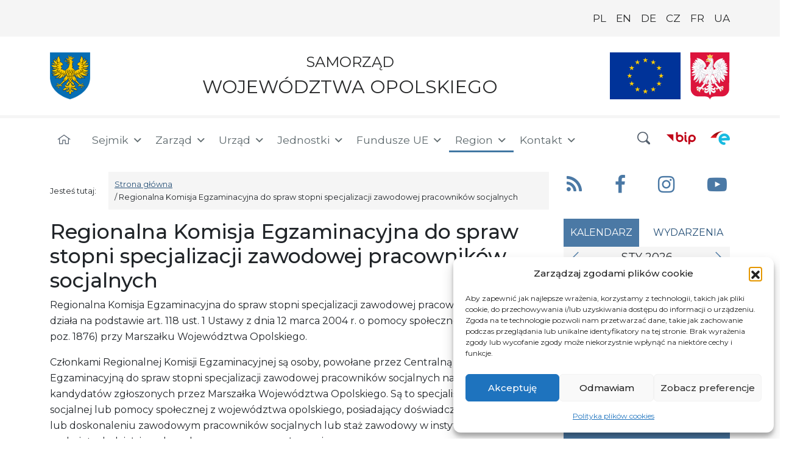

--- FILE ---
content_type: text/html; charset=UTF-8
request_url: https://www.opolskie.pl/rke-pracownik-socjalny/
body_size: 123633
content:
<!DOCTYPE html>
<html lang="pl-PL">
<head>
	<meta charset="UTF-8">
	<meta name="viewport" content="width=device-width, initial-scale=1, shrink-to-fit=no">
    <meta name="deklaracja-dostępności" content="https://www.opolskie.pl/deklaracja-dostepnosci">
    <meta name="zoom-domain-verification" content="ZOOM_verify_wRPXtG0vT_yH53d0cBpNgg">
	<link rel="profile" href="https://gmpg.org/xfn/11">
	<meta name='robots' content='index, follow, max-image-preview:large, max-snippet:-1, max-video-preview:-1' />
<link rel="alternate" hreflang="pl" href="https://www.opolskie.pl/rke-pracownik-socjalny/" />
<link rel="alternate" hreflang="x-default" href="https://www.opolskie.pl/rke-pracownik-socjalny/" />

	<!-- This site is optimized with the Yoast SEO plugin v26.7 - https://yoast.com/wordpress/plugins/seo/ -->
	<title>Regionalna Komisja Egzaminacyjna do spraw stopni specjalizacji zawodowej pracowników socjalnych - Samorząd Województwa Opolskiego</title>
	<link rel="canonical" href="https://www.opolskie.pl/rke-pracownik-socjalny/" />
	<meta property="og:locale" content="pl_PL" />
	<meta property="og:type" content="article" />
	<meta property="og:title" content="Regionalna Komisja Egzaminacyjna do spraw stopni specjalizacji zawodowej pracowników socjalnych - Samorząd Województwa Opolskiego" />
<style >a[data-mtli~="mtli_filesize1,32MB"]:after {content:" (1,32 MB)"}a[data-mtli~="mtli_filesize21,37kB"]:after {content:" (21,37 kB)"}a[data-mtli~="mtli_filesize21,15kB"]:after {content:" (21,15 kB)"}a[data-mtli~="mtli_filesize22,14kB"]:after {content:" (22,14 kB)"}a[data-mtli~="mtli_filesize21,14kB"]:after {content:" (21,14 kB)"}a[data-mtli~="mtli_filesize20,35kB"]:after {content:" (20,35 kB)"}</style>	<meta property="og:description" content="Regionalna Komisja Egzaminacyjna do spraw stopni specjalizacji zawodowej pracowników socjalnych działa na podstawie art. 118 ust. 1 Ustawy z dnia" />
	<meta property="og:url" content="https://www.opolskie.pl/rke-pracownik-socjalny/" />
	<meta property="og:site_name" content="Samorząd Województwa Opolskiego" />
	<meta property="article:publisher" content="https://www.facebook.com/opolskie/" />
	<meta property="article:modified_time" content="2023-10-04T06:09:39+00:00" />
	<meta property="og:image" content="https://www.opolskie.pl/wp-content/uploads/2022/06/domyslny-obrazek-na-fb.png" />
	<meta property="og:image:width" content="1200" />
	<meta property="og:image:height" content="630" />
	<meta property="og:image:type" content="image/png" />
	<meta name="twitter:card" content="summary_large_image" />
	<meta name="twitter:label1" content="Szacowany czas czytania" />
	<meta name="twitter:data1" content="2 minuty" />
	<script type="application/ld+json" class="yoast-schema-graph">{"@context":"https://schema.org","@graph":[{"@type":"WebPage","@id":"https://www.opolskie.pl/rke-pracownik-socjalny/","url":"https://www.opolskie.pl/rke-pracownik-socjalny/","name":"Regionalna Komisja Egzaminacyjna do spraw stopni specjalizacji zawodowej pracowników socjalnych - Samorząd Województwa Opolskiego","isPartOf":{"@id":"https://www.opolskie.pl/#website"},"datePublished":"2017-03-29T08:56:22+00:00","dateModified":"2023-10-04T06:09:39+00:00","breadcrumb":{"@id":"https://www.opolskie.pl/rke-pracownik-socjalny/#breadcrumb"},"inLanguage":"pl-PL","potentialAction":[{"@type":"ReadAction","target":["https://www.opolskie.pl/rke-pracownik-socjalny/"]}]},{"@type":"BreadcrumbList","@id":"https://www.opolskie.pl/rke-pracownik-socjalny/#breadcrumb","itemListElement":[{"@type":"ListItem","position":1,"name":"Strona główna","item":"https://www.opolskie.pl/"},{"@type":"ListItem","position":2,"name":"Regionalna Komisja Egzaminacyjna do spraw stopni specjalizacji zawodowej pracowników socjalnych"}]},{"@type":"WebSite","@id":"https://www.opolskie.pl/#website","url":"https://www.opolskie.pl/","name":"Samorząd Województwa Opolskiego","description":"Samorząd Województwa Opolskiego","publisher":{"@id":"https://www.opolskie.pl/#organization"},"potentialAction":[{"@type":"SearchAction","target":{"@type":"EntryPoint","urlTemplate":"https://www.opolskie.pl/?s={search_term_string}"},"query-input":{"@type":"PropertyValueSpecification","valueRequired":true,"valueName":"search_term_string"}}],"inLanguage":"pl-PL"},{"@type":"Organization","@id":"https://www.opolskie.pl/#organization","name":"Samorząd Województwa Opolskiego","url":"https://www.opolskie.pl/","logo":{"@type":"ImageObject","inLanguage":"pl-PL","@id":"https://www.opolskie.pl/#/schema/logo/image/","url":"https://www.opolskie.pl/wp-content/uploads/2022/05/domyślny-obrazek-na-facebooka.png","contentUrl":"https://www.opolskie.pl/wp-content/uploads/2022/05/domyślny-obrazek-na-facebooka.png","width":1200,"height":630,"caption":"Samorząd Województwa Opolskiego"},"image":{"@id":"https://www.opolskie.pl/#/schema/logo/image/"},"sameAs":["https://www.facebook.com/opolskie/","https://www.youtube.com/channel/UCqNBVeXGe_RQI2Wa7HPMZXw"]}]}</script>
	<!-- / Yoast SEO plugin. -->


<link rel='dns-prefetch' href='//static.addtoany.com' />
<link rel="alternate" type="application/rss+xml" title="Samorząd Województwa Opolskiego &raquo; Kanał z wpisami" href="https://www.opolskie.pl/feed/" />
<link rel="alternate" type="application/rss+xml" title="Samorząd Województwa Opolskiego &raquo; Kanał z komentarzami" href="https://www.opolskie.pl/comments/feed/" />
<style id='wp-img-auto-sizes-contain-inline-css'>
img:is([sizes=auto i],[sizes^="auto," i]){contain-intrinsic-size:3000px 1500px}
/*# sourceURL=wp-img-auto-sizes-contain-inline-css */
</style>
<link rel='stylesheet' id='wp-block-library-css' href='https://www.opolskie.pl/wp-includes/css/dist/block-library/style.min.css?ver=6.9' media='all' />
<style id='global-styles-inline-css'>
:root{--wp--preset--aspect-ratio--square: 1;--wp--preset--aspect-ratio--4-3: 4/3;--wp--preset--aspect-ratio--3-4: 3/4;--wp--preset--aspect-ratio--3-2: 3/2;--wp--preset--aspect-ratio--2-3: 2/3;--wp--preset--aspect-ratio--16-9: 16/9;--wp--preset--aspect-ratio--9-16: 9/16;--wp--preset--color--black: #000000;--wp--preset--color--cyan-bluish-gray: #abb8c3;--wp--preset--color--white: #fff;--wp--preset--color--pale-pink: #f78da7;--wp--preset--color--vivid-red: #cf2e2e;--wp--preset--color--luminous-vivid-orange: #ff6900;--wp--preset--color--luminous-vivid-amber: #fcb900;--wp--preset--color--light-green-cyan: #7bdcb5;--wp--preset--color--vivid-green-cyan: #00d084;--wp--preset--color--pale-cyan-blue: #8ed1fc;--wp--preset--color--vivid-cyan-blue: #0693e3;--wp--preset--color--vivid-purple: #9b51e0;--wp--preset--color--blue: #4b79a5;--wp--preset--color--indigo: #6610f2;--wp--preset--color--purple: #6f42c1;--wp--preset--color--pink: #d63384;--wp--preset--color--red: #dc3545;--wp--preset--color--orange: #fd7e14;--wp--preset--color--yellow: #ffc107;--wp--preset--color--green: #198754;--wp--preset--color--teal: #20c997;--wp--preset--color--cyan: #0dcaf0;--wp--preset--color--gray: #6c757d;--wp--preset--color--gray-dark: #343a40;--wp--preset--gradient--vivid-cyan-blue-to-vivid-purple: linear-gradient(135deg,rgb(6,147,227) 0%,rgb(155,81,224) 100%);--wp--preset--gradient--light-green-cyan-to-vivid-green-cyan: linear-gradient(135deg,rgb(122,220,180) 0%,rgb(0,208,130) 100%);--wp--preset--gradient--luminous-vivid-amber-to-luminous-vivid-orange: linear-gradient(135deg,rgb(252,185,0) 0%,rgb(255,105,0) 100%);--wp--preset--gradient--luminous-vivid-orange-to-vivid-red: linear-gradient(135deg,rgb(255,105,0) 0%,rgb(207,46,46) 100%);--wp--preset--gradient--very-light-gray-to-cyan-bluish-gray: linear-gradient(135deg,rgb(238,238,238) 0%,rgb(169,184,195) 100%);--wp--preset--gradient--cool-to-warm-spectrum: linear-gradient(135deg,rgb(74,234,220) 0%,rgb(151,120,209) 20%,rgb(207,42,186) 40%,rgb(238,44,130) 60%,rgb(251,105,98) 80%,rgb(254,248,76) 100%);--wp--preset--gradient--blush-light-purple: linear-gradient(135deg,rgb(255,206,236) 0%,rgb(152,150,240) 100%);--wp--preset--gradient--blush-bordeaux: linear-gradient(135deg,rgb(254,205,165) 0%,rgb(254,45,45) 50%,rgb(107,0,62) 100%);--wp--preset--gradient--luminous-dusk: linear-gradient(135deg,rgb(255,203,112) 0%,rgb(199,81,192) 50%,rgb(65,88,208) 100%);--wp--preset--gradient--pale-ocean: linear-gradient(135deg,rgb(255,245,203) 0%,rgb(182,227,212) 50%,rgb(51,167,181) 100%);--wp--preset--gradient--electric-grass: linear-gradient(135deg,rgb(202,248,128) 0%,rgb(113,206,126) 100%);--wp--preset--gradient--midnight: linear-gradient(135deg,rgb(2,3,129) 0%,rgb(40,116,252) 100%);--wp--preset--font-size--small: 13px;--wp--preset--font-size--medium: 20px;--wp--preset--font-size--large: 36px;--wp--preset--font-size--x-large: 42px;--wp--preset--spacing--20: 0.44rem;--wp--preset--spacing--30: 0.67rem;--wp--preset--spacing--40: 1rem;--wp--preset--spacing--50: 1.5rem;--wp--preset--spacing--60: 2.25rem;--wp--preset--spacing--70: 3.38rem;--wp--preset--spacing--80: 5.06rem;--wp--preset--shadow--natural: 6px 6px 9px rgba(0, 0, 0, 0.2);--wp--preset--shadow--deep: 12px 12px 50px rgba(0, 0, 0, 0.4);--wp--preset--shadow--sharp: 6px 6px 0px rgba(0, 0, 0, 0.2);--wp--preset--shadow--outlined: 6px 6px 0px -3px rgb(255, 255, 255), 6px 6px rgb(0, 0, 0);--wp--preset--shadow--crisp: 6px 6px 0px rgb(0, 0, 0);}:where(.is-layout-flex){gap: 0.5em;}:where(.is-layout-grid){gap: 0.5em;}body .is-layout-flex{display: flex;}.is-layout-flex{flex-wrap: wrap;align-items: center;}.is-layout-flex > :is(*, div){margin: 0;}body .is-layout-grid{display: grid;}.is-layout-grid > :is(*, div){margin: 0;}:where(.wp-block-columns.is-layout-flex){gap: 2em;}:where(.wp-block-columns.is-layout-grid){gap: 2em;}:where(.wp-block-post-template.is-layout-flex){gap: 1.25em;}:where(.wp-block-post-template.is-layout-grid){gap: 1.25em;}.has-black-color{color: var(--wp--preset--color--black) !important;}.has-cyan-bluish-gray-color{color: var(--wp--preset--color--cyan-bluish-gray) !important;}.has-white-color{color: var(--wp--preset--color--white) !important;}.has-pale-pink-color{color: var(--wp--preset--color--pale-pink) !important;}.has-vivid-red-color{color: var(--wp--preset--color--vivid-red) !important;}.has-luminous-vivid-orange-color{color: var(--wp--preset--color--luminous-vivid-orange) !important;}.has-luminous-vivid-amber-color{color: var(--wp--preset--color--luminous-vivid-amber) !important;}.has-light-green-cyan-color{color: var(--wp--preset--color--light-green-cyan) !important;}.has-vivid-green-cyan-color{color: var(--wp--preset--color--vivid-green-cyan) !important;}.has-pale-cyan-blue-color{color: var(--wp--preset--color--pale-cyan-blue) !important;}.has-vivid-cyan-blue-color{color: var(--wp--preset--color--vivid-cyan-blue) !important;}.has-vivid-purple-color{color: var(--wp--preset--color--vivid-purple) !important;}.has-black-background-color{background-color: var(--wp--preset--color--black) !important;}.has-cyan-bluish-gray-background-color{background-color: var(--wp--preset--color--cyan-bluish-gray) !important;}.has-white-background-color{background-color: var(--wp--preset--color--white) !important;}.has-pale-pink-background-color{background-color: var(--wp--preset--color--pale-pink) !important;}.has-vivid-red-background-color{background-color: var(--wp--preset--color--vivid-red) !important;}.has-luminous-vivid-orange-background-color{background-color: var(--wp--preset--color--luminous-vivid-orange) !important;}.has-luminous-vivid-amber-background-color{background-color: var(--wp--preset--color--luminous-vivid-amber) !important;}.has-light-green-cyan-background-color{background-color: var(--wp--preset--color--light-green-cyan) !important;}.has-vivid-green-cyan-background-color{background-color: var(--wp--preset--color--vivid-green-cyan) !important;}.has-pale-cyan-blue-background-color{background-color: var(--wp--preset--color--pale-cyan-blue) !important;}.has-vivid-cyan-blue-background-color{background-color: var(--wp--preset--color--vivid-cyan-blue) !important;}.has-vivid-purple-background-color{background-color: var(--wp--preset--color--vivid-purple) !important;}.has-black-border-color{border-color: var(--wp--preset--color--black) !important;}.has-cyan-bluish-gray-border-color{border-color: var(--wp--preset--color--cyan-bluish-gray) !important;}.has-white-border-color{border-color: var(--wp--preset--color--white) !important;}.has-pale-pink-border-color{border-color: var(--wp--preset--color--pale-pink) !important;}.has-vivid-red-border-color{border-color: var(--wp--preset--color--vivid-red) !important;}.has-luminous-vivid-orange-border-color{border-color: var(--wp--preset--color--luminous-vivid-orange) !important;}.has-luminous-vivid-amber-border-color{border-color: var(--wp--preset--color--luminous-vivid-amber) !important;}.has-light-green-cyan-border-color{border-color: var(--wp--preset--color--light-green-cyan) !important;}.has-vivid-green-cyan-border-color{border-color: var(--wp--preset--color--vivid-green-cyan) !important;}.has-pale-cyan-blue-border-color{border-color: var(--wp--preset--color--pale-cyan-blue) !important;}.has-vivid-cyan-blue-border-color{border-color: var(--wp--preset--color--vivid-cyan-blue) !important;}.has-vivid-purple-border-color{border-color: var(--wp--preset--color--vivid-purple) !important;}.has-vivid-cyan-blue-to-vivid-purple-gradient-background{background: var(--wp--preset--gradient--vivid-cyan-blue-to-vivid-purple) !important;}.has-light-green-cyan-to-vivid-green-cyan-gradient-background{background: var(--wp--preset--gradient--light-green-cyan-to-vivid-green-cyan) !important;}.has-luminous-vivid-amber-to-luminous-vivid-orange-gradient-background{background: var(--wp--preset--gradient--luminous-vivid-amber-to-luminous-vivid-orange) !important;}.has-luminous-vivid-orange-to-vivid-red-gradient-background{background: var(--wp--preset--gradient--luminous-vivid-orange-to-vivid-red) !important;}.has-very-light-gray-to-cyan-bluish-gray-gradient-background{background: var(--wp--preset--gradient--very-light-gray-to-cyan-bluish-gray) !important;}.has-cool-to-warm-spectrum-gradient-background{background: var(--wp--preset--gradient--cool-to-warm-spectrum) !important;}.has-blush-light-purple-gradient-background{background: var(--wp--preset--gradient--blush-light-purple) !important;}.has-blush-bordeaux-gradient-background{background: var(--wp--preset--gradient--blush-bordeaux) !important;}.has-luminous-dusk-gradient-background{background: var(--wp--preset--gradient--luminous-dusk) !important;}.has-pale-ocean-gradient-background{background: var(--wp--preset--gradient--pale-ocean) !important;}.has-electric-grass-gradient-background{background: var(--wp--preset--gradient--electric-grass) !important;}.has-midnight-gradient-background{background: var(--wp--preset--gradient--midnight) !important;}.has-small-font-size{font-size: var(--wp--preset--font-size--small) !important;}.has-medium-font-size{font-size: var(--wp--preset--font-size--medium) !important;}.has-large-font-size{font-size: var(--wp--preset--font-size--large) !important;}.has-x-large-font-size{font-size: var(--wp--preset--font-size--x-large) !important;}
/*# sourceURL=global-styles-inline-css */
</style>

<style id='classic-theme-styles-inline-css'>
/*! This file is auto-generated */
.wp-block-button__link{color:#fff;background-color:#32373c;border-radius:9999px;box-shadow:none;text-decoration:none;padding:calc(.667em + 2px) calc(1.333em + 2px);font-size:1.125em}.wp-block-file__button{background:#32373c;color:#fff;text-decoration:none}
/*# sourceURL=/wp-includes/css/classic-themes.min.css */
</style>
<link rel='stylesheet' id='dashicons-css' href='https://www.opolskie.pl/wp-includes/css/dashicons.min.css?ver=6.9' media='all' />
<link rel='stylesheet' id='admin-bar-css' href='https://www.opolskie.pl/wp-includes/css/admin-bar.min.css?ver=6.9' media='all' />
<style id='admin-bar-inline-css'>

    /* Hide CanvasJS credits for P404 charts specifically */
    #p404RedirectChart .canvasjs-chart-credit {
        display: none !important;
    }
    
    #p404RedirectChart canvas {
        border-radius: 6px;
    }

    .p404-redirect-adminbar-weekly-title {
        font-weight: bold;
        font-size: 14px;
        color: #fff;
        margin-bottom: 6px;
    }

    #wpadminbar #wp-admin-bar-p404_free_top_button .ab-icon:before {
        content: "\f103";
        color: #dc3545;
        top: 3px;
    }
    
    #wp-admin-bar-p404_free_top_button .ab-item {
        min-width: 80px !important;
        padding: 0px !important;
    }
    
    /* Ensure proper positioning and z-index for P404 dropdown */
    .p404-redirect-adminbar-dropdown-wrap { 
        min-width: 0; 
        padding: 0;
        position: static !important;
    }
    
    #wpadminbar #wp-admin-bar-p404_free_top_button_dropdown {
        position: static !important;
    }
    
    #wpadminbar #wp-admin-bar-p404_free_top_button_dropdown .ab-item {
        padding: 0 !important;
        margin: 0 !important;
    }
    
    .p404-redirect-dropdown-container {
        min-width: 340px;
        padding: 18px 18px 12px 18px;
        background: #23282d !important;
        color: #fff;
        border-radius: 12px;
        box-shadow: 0 8px 32px rgba(0,0,0,0.25);
        margin-top: 10px;
        position: relative !important;
        z-index: 999999 !important;
        display: block !important;
        border: 1px solid #444;
    }
    
    /* Ensure P404 dropdown appears on hover */
    #wpadminbar #wp-admin-bar-p404_free_top_button .p404-redirect-dropdown-container { 
        display: none !important;
    }
    
    #wpadminbar #wp-admin-bar-p404_free_top_button:hover .p404-redirect-dropdown-container { 
        display: block !important;
    }
    
    #wpadminbar #wp-admin-bar-p404_free_top_button:hover #wp-admin-bar-p404_free_top_button_dropdown .p404-redirect-dropdown-container {
        display: block !important;
    }
    
    .p404-redirect-card {
        background: #2c3338;
        border-radius: 8px;
        padding: 18px 18px 12px 18px;
        box-shadow: 0 2px 8px rgba(0,0,0,0.07);
        display: flex;
        flex-direction: column;
        align-items: flex-start;
        border: 1px solid #444;
    }
    
    .p404-redirect-btn {
        display: inline-block;
        background: #dc3545;
        color: #fff !important;
        font-weight: bold;
        padding: 5px 22px;
        border-radius: 8px;
        text-decoration: none;
        font-size: 17px;
        transition: background 0.2s, box-shadow 0.2s;
        margin-top: 8px;
        box-shadow: 0 2px 8px rgba(220,53,69,0.15);
        text-align: center;
        line-height: 1.6;
    }
    
    .p404-redirect-btn:hover {
        background: #c82333;
        color: #fff !important;
        box-shadow: 0 4px 16px rgba(220,53,69,0.25);
    }
    
    /* Prevent conflicts with other admin bar dropdowns */
    #wpadminbar .ab-top-menu > li:hover > .ab-item,
    #wpadminbar .ab-top-menu > li.hover > .ab-item {
        z-index: auto;
    }
    
    #wpadminbar #wp-admin-bar-p404_free_top_button:hover > .ab-item {
        z-index: 999998 !important;
    }
    
/*# sourceURL=admin-bar-inline-css */
</style>
<link rel='stylesheet' id='events-manager-css' href='https://www.opolskie.pl/wp-content/plugins/events-manager/includes/css/events-manager.css?ver=7.2.3.1' media='all' />
<style id='events-manager-inline-css'>
body .em { --font-family : inherit; --font-weight : inherit; --font-size : 1em; --line-height : inherit; }
/*# sourceURL=events-manager-inline-css */
</style>
<link rel='stylesheet' id='nk-availability-declaration-css' href='https://www.opolskie.pl/wp-content/plugins/nk-availability-declaration/public/css/nk-availability-declaration-public.css?ver=1.0.0' media='all' />
<link rel='stylesheet' id='nk-declaration-css' href='https://www.opolskie.pl/wp-content/plugins/nk-declaration/public/css/nk-declaration-public.css?ver=1.0.0' media='all' />
<link rel='stylesheet' id='wpos-slick-style-css' href='https://www.opolskie.pl/wp-content/plugins/wp-responsive-recent-post-slider/assets/css/slick.css?ver=3.7.1' media='all' />
<link rel='stylesheet' id='wppsac-public-style-css' href='https://www.opolskie.pl/wp-content/plugins/wp-responsive-recent-post-slider/assets/css/recent-post-style.css?ver=3.7.1' media='all' />
<link rel='stylesheet' id='wpml-legacy-horizontal-list-0-css' href='https://www.opolskie.pl/wp-content/plugins/sitepress-multilingual-cms/templates/language-switchers/legacy-list-horizontal/style.min.css?ver=1' media='all' />
<style id='wpml-legacy-horizontal-list-0-inline-css'>
.wpml-ls-statics-shortcode_actions{background-color:#eeeeee;}.wpml-ls-statics-shortcode_actions, .wpml-ls-statics-shortcode_actions .wpml-ls-sub-menu, .wpml-ls-statics-shortcode_actions a {border-color:#cdcdcd;}.wpml-ls-statics-shortcode_actions a, .wpml-ls-statics-shortcode_actions .wpml-ls-sub-menu a, .wpml-ls-statics-shortcode_actions .wpml-ls-sub-menu a:link, .wpml-ls-statics-shortcode_actions li:not(.wpml-ls-current-language) .wpml-ls-link, .wpml-ls-statics-shortcode_actions li:not(.wpml-ls-current-language) .wpml-ls-link:link {color:#444444;background-color:#ffffff;}.wpml-ls-statics-shortcode_actions .wpml-ls-sub-menu a:hover,.wpml-ls-statics-shortcode_actions .wpml-ls-sub-menu a:focus, .wpml-ls-statics-shortcode_actions .wpml-ls-sub-menu a:link:hover, .wpml-ls-statics-shortcode_actions .wpml-ls-sub-menu a:link:focus {color:#000000;background-color:#eeeeee;}.wpml-ls-statics-shortcode_actions .wpml-ls-current-language > a {color:#444444;background-color:#ffffff;}.wpml-ls-statics-shortcode_actions .wpml-ls-current-language:hover>a, .wpml-ls-statics-shortcode_actions .wpml-ls-current-language>a:focus {color:#000000;background-color:#eeeeee;}
/*# sourceURL=wpml-legacy-horizontal-list-0-inline-css */
</style>
<link rel='stylesheet' id='cmplz-general-css' href='https://www.opolskie.pl/wp-content/plugins/complianz-gdpr/assets/css/cookieblocker.min.css?ver=1767867011' media='all' />
<link rel='stylesheet' id='megamenu-css' href='https://www.opolskie.pl/wp-content/uploads/maxmegamenu/style_pl.css?ver=1371e8' media='all' />
<link rel='stylesheet' id='cms-navigation-style-base-css' href='https://www.opolskie.pl/wp-content/plugins/wpml-cms-nav/res/css/cms-navigation-base.css?ver=1.5.6' media='screen' />
<link rel='stylesheet' id='cms-navigation-style-css' href='https://www.opolskie.pl/wp-content/plugins/wpml-cms-nav/res/css/cms-navigation.css?ver=1.5.6' media='screen' />
<link rel='stylesheet' id='wp-fullcalendar-css' href='https://www.opolskie.pl/wp-content/plugins/wp-fullcalendar/includes/css/main.css?ver=1.6' media='all' />
<link rel='stylesheet' id='jquery-ui-css' href='https://www.opolskie.pl/wp-content/plugins/wp-fullcalendar/includes/css/jquery-ui/black-tie/jquery-ui.css?ver=1.6' media='all' />
<link rel='stylesheet' id='jquery-ui-theme-css' href='https://www.opolskie.pl/wp-content/plugins/wp-fullcalendar/includes/css/jquery-ui/black-tie/theme.css?ver=1.6' media='all' />
<link rel='stylesheet' id='child-understrap-styles-css' href='https://www.opolskie.pl/wp-content/themes/understrap-child/css/child-theme.min.css?ver=1.2.0.5' media='all' />
<link rel='stylesheet' id='recent-posts-widget-with-thumbnails-public-style-css' href='https://www.opolskie.pl/wp-content/plugins/recent-posts-widget-with-thumbnails/public.css?ver=7.1.1' media='all' />
<link rel='stylesheet' id='mimetypes-link-icons-css' href='https://www.opolskie.pl/wp-content/plugins/mimetypes-link-icons/css/style.php?cssvars=[base64]&#038;ver=3.0' media='all' />
<link rel='stylesheet' id='addtoany-css' href='https://www.opolskie.pl/wp-content/plugins/add-to-any/addtoany.min.css?ver=1.16' media='all' />
<!--n2css--><!--n2js--><script id="addtoany-core-js-before">
window.a2a_config=window.a2a_config||{};a2a_config.callbacks=[];a2a_config.overlays=[];a2a_config.templates={};a2a_localize = {
	Share: "Share",
	Save: "Save",
	Subscribe: "Subscribe",
	Email: "Email",
	Bookmark: "Bookmark",
	ShowAll: "Show all",
	ShowLess: "Show less",
	FindServices: "Find service(s)",
	FindAnyServiceToAddTo: "Instantly find any service to add to",
	PoweredBy: "Powered by",
	ShareViaEmail: "Share via email",
	SubscribeViaEmail: "Subscribe via email",
	BookmarkInYourBrowser: "Bookmark in your browser",
	BookmarkInstructions: "Press Ctrl+D or \u2318+D to bookmark this page",
	AddToYourFavorites: "Add to your favorites",
	SendFromWebOrProgram: "Send from any email address or email program",
	EmailProgram: "Email program",
	More: "More&#8230;",
	ThanksForSharing: "Thanks for sharing!",
	ThanksForFollowing: "Thanks for following!"
};


//# sourceURL=addtoany-core-js-before
</script>
<script defer src="https://static.addtoany.com/menu/page.js" id="addtoany-core-js"></script>
<script src="https://www.opolskie.pl/wp-includes/js/jquery/jquery.min.js?ver=3.7.1" id="jquery-core-js"></script>
<script src="https://www.opolskie.pl/wp-includes/js/jquery/jquery-migrate.min.js?ver=3.4.1" id="jquery-migrate-js"></script>
<script defer src="https://www.opolskie.pl/wp-content/plugins/add-to-any/addtoany.min.js?ver=1.1" id="addtoany-jquery-js"></script>
<script src="https://www.opolskie.pl/wp-includes/js/jquery/ui/core.min.js?ver=1.13.3" id="jquery-ui-core-js"></script>
<script src="https://www.opolskie.pl/wp-includes/js/jquery/ui/mouse.min.js?ver=1.13.3" id="jquery-ui-mouse-js"></script>
<script src="https://www.opolskie.pl/wp-includes/js/jquery/ui/sortable.min.js?ver=1.13.3" id="jquery-ui-sortable-js"></script>
<script src="https://www.opolskie.pl/wp-includes/js/jquery/ui/datepicker.min.js?ver=1.13.3" id="jquery-ui-datepicker-js"></script>
<script id="jquery-ui-datepicker-js-after">
jQuery(function(jQuery){jQuery.datepicker.setDefaults({"closeText":"Zamknij","currentText":"Dzisiaj","monthNames":["stycze\u0144","luty","marzec","kwiecie\u0144","maj","czerwiec","lipiec","sierpie\u0144","wrzesie\u0144","pa\u017adziernik","listopad","grudzie\u0144"],"monthNamesShort":["sty","lut","mar","kwi","maj","cze","lip","sie","wrz","pa\u017a","lis","gru"],"nextText":"Nast\u0119pny","prevText":"Poprzedni","dayNames":["niedziela","poniedzia\u0142ek","wtorek","\u015broda","czwartek","pi\u0105tek","sobota"],"dayNamesShort":["niedz.","pon.","wt.","\u015br.","czw.","pt.","sob."],"dayNamesMin":["N","P","W","\u015a","C","P","S"],"dateFormat":"d MM yy","firstDay":1,"isRTL":false});});
//# sourceURL=jquery-ui-datepicker-js-after
</script>
<script src="https://www.opolskie.pl/wp-includes/js/jquery/ui/resizable.min.js?ver=1.13.3" id="jquery-ui-resizable-js"></script>
<script src="https://www.opolskie.pl/wp-includes/js/jquery/ui/draggable.min.js?ver=1.13.3" id="jquery-ui-draggable-js"></script>
<script src="https://www.opolskie.pl/wp-includes/js/jquery/ui/controlgroup.min.js?ver=1.13.3" id="jquery-ui-controlgroup-js"></script>
<script src="https://www.opolskie.pl/wp-includes/js/jquery/ui/checkboxradio.min.js?ver=1.13.3" id="jquery-ui-checkboxradio-js"></script>
<script src="https://www.opolskie.pl/wp-includes/js/jquery/ui/button.min.js?ver=1.13.3" id="jquery-ui-button-js"></script>
<script src="https://www.opolskie.pl/wp-includes/js/jquery/ui/dialog.min.js?ver=1.13.3" id="jquery-ui-dialog-js"></script>
<script id="events-manager-js-extra">
var EM = {"ajaxurl":"https://www.opolskie.pl/wp-admin/admin-ajax.php?em_lang=pl_PL&lang=pl","locationajaxurl":"https://www.opolskie.pl/wp-admin/admin-ajax.php?action=locations_search&em_lang=pl_PL&lang=pl","firstDay":"1","locale":"pl","dateFormat":"yy-mm-dd","ui_css":"https://www.opolskie.pl/wp-content/plugins/events-manager/includes/css/jquery-ui/build.css","show24hours":"1","is_ssl":"1","autocomplete_limit":"10","calendar":{"breakpoints":{"small":560,"medium":908,"large":false},"month_format":"M Y"},"phone":"","datepicker":{"format":"d/m/Y","locale":"pl"},"search":{"breakpoints":{"small":650,"medium":850,"full":false}},"url":"https://www.opolskie.pl/wp-content/plugins/events-manager","assets":{"input.em-uploader":{"js":{"em-uploader":{"url":"https://www.opolskie.pl/wp-content/plugins/events-manager/includes/js/em-uploader.js?v=7.2.3.1","event":"em_uploader_ready"}}},".em-event-editor":{"js":{"event-editor":{"url":"https://www.opolskie.pl/wp-content/plugins/events-manager/includes/js/events-manager-event-editor.js?v=7.2.3.1","event":"em_event_editor_ready"}},"css":{"event-editor":"https://www.opolskie.pl/wp-content/plugins/events-manager/includes/css/events-manager-event-editor.css?v=7.2.3.1"}},".em-recurrence-sets, .em-timezone":{"js":{"luxon":{"url":"luxon/luxon.js?v=7.2.3.1","event":"em_luxon_ready"}}},".em-booking-form, #em-booking-form, .em-booking-recurring, .em-event-booking-form":{"js":{"em-bookings":{"url":"https://www.opolskie.pl/wp-content/plugins/events-manager/includes/js/bookingsform.js?v=7.2.3.1","event":"em_booking_form_js_loaded"}}},"#em-opt-archetypes":{"js":{"archetypes":"https://www.opolskie.pl/wp-content/plugins/events-manager/includes/js/admin-archetype-editor.js?v=7.2.3.1","archetypes_ms":"https://www.opolskie.pl/wp-content/plugins/events-manager/includes/js/admin-archetypes.js?v=7.2.3.1","qs":"qs/qs.js?v=7.2.3.1"}}},"cached":"","google_maps_api":"AIzaSyCKKbV6BnaoqbpEoE-rUTcG7kwhOhMUunU","txt_search":"Szukaj","txt_searching":"Szukam\u2026","txt_loading":"Wczytywanie\u2026","event_detach_warning":"Czy na pewno chcesz oddzieli\u0107 to wydarzenie? Je\u015bli tak, to wydarzenie b\u0119dzie niezale\u017cne od serii wydarze\u0144 cyklicznych. \n\nAll translations of this event will be detached from the recurring event.","delete_recurrence_warning":"Czy na pewno chcesz wykasowa\u0107 wszystkie serie tego wydarzenia?  Wszystkie wydarzenia zostan\u0105 przeniesione do kosza."};
//# sourceURL=events-manager-js-extra
</script>
<script src="https://www.opolskie.pl/wp-content/plugins/events-manager/includes/js/events-manager.js?ver=7.2.3.1" id="events-manager-js"></script>
<script src="https://www.opolskie.pl/wp-content/plugins/events-manager/includes/external/flatpickr/l10n/pl.js?ver=7.2.3.1" id="em-flatpickr-localization-js"></script>
<script src="https://www.opolskie.pl/wp-content/plugins/nk-availability-declaration/public/js/nk-availability-declaration-public.js?ver=1.0.0" id="nk-availability-declaration-js"></script>
<script src="https://www.opolskie.pl/wp-content/plugins/nk-declaration/public/js/nk-declaration-public.js?ver=1.0.0" id="nk-declaration-js"></script>
<script src="https://www.opolskie.pl/wp-includes/js/jquery/ui/menu.min.js?ver=1.13.3" id="jquery-ui-menu-js"></script>
<script src="https://www.opolskie.pl/wp-includes/js/jquery/ui/selectmenu.min.js?ver=1.13.3" id="jquery-ui-selectmenu-js"></script>
<script src="https://www.opolskie.pl/wp-includes/js/jquery/ui/tooltip.min.js?ver=1.13.3" id="jquery-ui-tooltip-js"></script>
<script src="https://www.opolskie.pl/wp-includes/js/dist/vendor/moment.min.js?ver=2.30.1" id="moment-js"></script>
<script id="moment-js-after">
moment.updateLocale( 'pl_PL', {"months":["stycze\u0144","luty","marzec","kwiecie\u0144","maj","czerwiec","lipiec","sierpie\u0144","wrzesie\u0144","pa\u017adziernik","listopad","grudzie\u0144"],"monthsShort":["sty","lut","mar","kwi","maj","cze","lip","sie","wrz","pa\u017a","lis","gru"],"weekdays":["niedziela","poniedzia\u0142ek","wtorek","\u015broda","czwartek","pi\u0105tek","sobota"],"weekdaysShort":["niedz.","pon.","wt.","\u015br.","czw.","pt.","sob."],"week":{"dow":1},"longDateFormat":{"LT":"H:i","LTS":null,"L":null,"LL":"j F Y","LLL":"j F Y H.i","LLLL":null}} );
//# sourceURL=moment-js-after
</script>
<script id="wp-fullcalendar-js-extra">
var WPFC = {"ajaxurl":"https://www.opolskie.pl/wp-admin/admin-ajax.php?action=WP_FullCalendar","firstDay":"1","wpfc_theme":"jquery-ui","wpfc_limit":"30","wpfc_limit_txt":"Poka\u017c wi\u0119cej wydarze\u0144","timeFormat":"H:mm","defaultView":"month","weekends":"true","header":{"left":"prev,next today","center":"title","right":"month,basicWeek,basicDay"},"wpfc_qtips":""};
//# sourceURL=wp-fullcalendar-js-extra
</script>
<script src="https://www.opolskie.pl/wp-content/plugins/wp-fullcalendar/includes/js/main.js?ver=1.6" id="wp-fullcalendar-js"></script>
<link rel="EditURI" type="application/rsd+xml" title="RSD" href="https://www.opolskie.pl/xmlrpc.php?rsd" />
<meta name="generator" content="WordPress 6.9" />
<link rel='shortlink' href='https://www.opolskie.pl/?p=9514' />
<meta name="generator" content="WPML ver:4.8.6 stt:1,3,41;" />
			<style>.cmplz-hidden {
					display: none !important;
				}</style><link rel="icon" href="https://www.opolskie.pl/wp-content/uploads/2022/05/cropped-favicon-32x32.png" sizes="32x32" />
<link rel="icon" href="https://www.opolskie.pl/wp-content/uploads/2022/05/cropped-favicon-192x192.png" sizes="192x192" />
<link rel="apple-touch-icon" href="https://www.opolskie.pl/wp-content/uploads/2022/05/cropped-favicon-180x180.png" />
<meta name="msapplication-TileImage" content="https://www.opolskie.pl/wp-content/uploads/2022/05/cropped-favicon-270x270.png" />
		<style id="wp-custom-css">
			.mailpoet_page-template-default .entry-date{
	display: none !important;
}
body #mailpoet_form_1 .mailpoet_message{
	margin-top: 1rem;
}
.grecaptcha-badge{
	display: none;
}
html{
	overflow-x: hidden;
}
.em.pixelbones a{
	color:#265077 !important
}
#nadchodzace{
	padding: 1rem;
}
.widget_em_calendar{
	background-color: #f5f5f5;
}
@media (max-width:992px){
	.mega-nav-link--search ul{
		width: 340px !important;
	}
}
@media (max-width:360px){
	.mega-nav-link--search ul{
		width: 290px !important;
	}
}

		</style>
		<style >/** Mega Menu CSS: fs **/</style>
    <link rel="preconnect" href="https://fonts.googleapis.com">
    <link rel="preconnect" href="https://fonts.gstatic.com" crossorigin>
    <link href="https://fonts.googleapis.com/css2?family=Montserrat:ital,wght@0,300;0,400;0,500;0,600;0,700;1,300;1,400;1,500;1,600;1,700&display=swap" rel="stylesheet">
        <!-- Global site tag (gtag.js) - Google Analytics -->

    <script type="text/plain" data-service="google-analytics" data-category="statistics" async data-cmplz-src="https://www.googletagmanager.com/gtag/js?id=G-72RWP6X25R"></script>

    <script>
        window.dataLayer = window.dataLayer || [];
        function gtag(){dataLayer.push(arguments);}
        gtag('js', new Date());
        gtag('config', 'G-72RWP6X25R');
    </script>
    <link rel='stylesheet' id='owl_carousel_css-css' href='https://www.opolskie.pl/wp-content/plugins/slide-anything/owl-carousel/owl.carousel.css?ver=2.2.1.1' media='all' />
<link rel='stylesheet' id='owl_theme_css-css' href='https://www.opolskie.pl/wp-content/plugins/slide-anything/owl-carousel/sa-owl-theme.css?ver=2.0' media='all' />
<link rel='stylesheet' id='owl_animate_css-css' href='https://www.opolskie.pl/wp-content/plugins/slide-anything/owl-carousel/animate.min.css?ver=2.0' media='all' />
<link rel='stylesheet' id='lightgallery_css-css' href='https://www.opolskie.pl/wp-content/plugins/slide-anything/lightgallery/css/lightgallery.css?ver=2.5.0' media='all' />
<link rel='stylesheet' id='lightgallery_bundle_css-css' href='https://www.opolskie.pl/wp-content/plugins/slide-anything/lightgallery/css/lightgallery-bundle.min.css?ver=2.5.0' media='all' />
</head>

<body data-rsssl=1 data-cmplz=1 class="wp-singular page-template-default page page-id-9514 page-parent wp-embed-responsive wp-theme-understrap wp-child-theme-understrap-child mega-menu-primary mega-menu-pp-primary group-blog understrap-has-sidebar" itemscope itemtype="http://schema.org/WebSite">
<div class="site" id="page">

	<!-- ******************* The Navbar Area ******************* -->
	<header id="wrapper-navbar" class="position-relative">
		<a class="skip-link sr-only sr-only-focusable" href="#content">Przejdź do treści strony</a>
        <a class="skip-link sr-only sr-only-focusable" href="https://www.opolskie.pl/mapa-strony">Przejdź do mapy strony</a>

        <div class="bg-grey py-2 py-lg-3">
            <div class="container navbar__languages">
                <div class="text-end">
                    <span class="visually-hidden" id="choose-language">Wybierz język:</span>
                    <ul class="list-inline mb-0" aria-labelledby="choose-language">
                        <li class="list-inline-item active-language"><a title="polski" href="https://www.opolskie.pl">PL</a></li>
                        <li class="list-inline-item"><a title="English" href="https://www.opolskie.pl/opole-voivodeship?lang=en">EN</a></li>
                        <li class="list-inline-item"><a title="Deutsch" href="https://www.opolskie.pl/die-woiwodschaft-oppeln/?lang=de">DE</a></li>
                        <li class="list-inline-item"><a title="Čeština" href="https://www.opolskie.pl/regionalni-samosprava-opolskeho-vojvodstvi/">CZ</a></li>
                        <li class="list-inline-item"><a title="Français" href="https://www.opolskie.pl/autonomie-de-la-voivodie-opolskie/">FR</a></li>
                        <li class="list-inline-item"><a title="Ukrainian" href="https://www.opolskie.pl/самоврядування-опольського-воєводст/">UA</a></li>
                    </ul>
                </div>
            </div>
        </div>

		
<nav id="main-nav" class="navbar  pt-0 navbar-light " aria-labelledby="main-nav-label">

	<h2 id="main-nav-label" class="screen-reader-text">
		Menu główne	</h2>


        <div class="container flex-wrap">
                        <!-- Logo umwo -->
                        <div class="d-flex align-items-center justify-content-center align-content-center w-100 my-3 my-xl-4">
                <a class="navbar__link" href="https://www.opolskie.pl/">
                    <img width="66" height="78" class="navbar__image" src="https://www.opolskie.pl/wp-content/themes/understrap-child/img/h1.png" title="Strona główna - Województwo opolskie" alt="Herb Województwa Opolskiego">
                    <span class="navbar__link-text w-100"><span class='navbar__link-text--first'>SAMORZĄD</span> WOJEWÓDZTWA OPOLSKIEGO</span>
                </a>
                <div class="d-flex justify-content-center align-content-center align-items-center">
                    <a href="https://www.opolskie.pl/nasze-projekty" class="d-block me-3 me-lg-3" aria-label="Nasze projekty">
                        <img width="159" height="78" class="navbar__image" alt="Flaga Unii Europejskiej" src="https://www.opolskie.pl/wp-content/themes/understrap-child/img/ue.svg">
                    </a>
                    <img width="66" height="78" class="navbar__image" alt="Godło Polski" src="https://www.opolskie.pl/wp-content/themes/understrap-child/img/herb-polski.svg">
                </div>
            </div>

        </div>

    <div class="navbar__border"></div>
    <div class="container">
        <!-- The WordPress Menu goes here -->
        <div id="mega-menu-wrap-primary" class="mega-menu-wrap"><div class="mega-menu-toggle"><div class="mega-toggle-blocks-left"></div><div class="mega-toggle-blocks-center"></div><div class="mega-toggle-blocks-right"><div class='mega-toggle-block mega-menu-toggle-block mega-toggle-block-1' id='mega-toggle-block-1' tabindex='0'><span class='mega-toggle-label' role='button' aria-expanded='false'><span class='mega-toggle-label-closed'>MENU</span><span class='mega-toggle-label-open'>MENU</span></span></div></div></div><ul id="mega-menu-primary" class="mega-menu max-mega-menu mega-menu-horizontal mega-no-js" data-event="click" data-effect="fade" data-effect-speed="200" data-effect-mobile="disabled" data-effect-speed-mobile="0" data-mobile-force-width="false" data-second-click="close" data-document-click="collapse" data-vertical-behaviour="standard" data-breakpoint="991" data-unbind="true" data-mobile-state="collapse_all" data-mobile-direction="vertical" data-hover-intent-timeout="300" data-hover-intent-interval="100"><li class="mega-nav-link--home mega-menu-item mega-menu-item-type-post_type mega-menu-item-object-page mega-menu-item-home mega-align-bottom-left mega-menu-flyout mega-hide-text mega-menu-item-21" id="mega-menu-item-21"><a class="mega-menu-link" href="https://www.opolskie.pl/" tabindex="0" aria-label="Strona główna"></a></li><li class="mega-menu-item mega-menu-item-type-custom mega-menu-item-object-custom mega-menu-item-has-children mega-align-bottom-left mega-menu-flyout mega-menu-item-4191" id="mega-menu-item-4191"><a class="mega-menu-link" href="#" aria-expanded="false" tabindex="0">Sejmik<span class="mega-indicator" aria-hidden="true"></span></a>
<ul class="mega-sub-menu">
<li class="mega-menu-item mega-menu-item-type-taxonomy mega-menu-item-object-category mega-menu-item-30806" id="mega-menu-item-30806"><a class="mega-menu-link" href="https://www.opolskie.pl/category/aktualnosci-sejmik/">Aktualności z prac Sejmiku</a></li><li class="mega-menu-item mega-menu-item-type-custom mega-menu-item-object-custom mega-menu-item-158" id="mega-menu-item-158"><a target="_blank" class="mega-menu-link" href="http://bip.opolskie.pl/typy-tresci/akty-prawne/?temat=&#038;kadencja=&#038;rodzaj=61&#038;nr_aktu=&#038;status=&#038;data_podjecia_od=&#038;data_podjecia_do=&#038;sortby=data_dodania&#038;sort=DESC&#038;search=Zastosuj">Uchwały Sejmiku</a></li><li class="mega-menu-item mega-menu-item-type-custom mega-menu-item-object-custom mega-menu-item-5935" id="mega-menu-item-5935"><a target="_blank" class="mega-menu-link" href="https://bip.opolskie.pl/category/sejmik-woj-opolskiego/radni-wojewodztwa/kadencja-2024-2029/przewodniczacy-i-wiceprzewodniczacy-sejmiku-kadencja-2024-2029/">Przewodniczący i Wiceprzewodniczący Sejmiku</a></li><li class="mega-menu-item mega-menu-item-type-post_type mega-menu-item-object-page mega-menu-item-156" id="mega-menu-item-156"><a class="mega-menu-link" href="https://www.opolskie.pl/sejmik/informacje-ogolne/">Informacje ogólne</a></li><li class="mega-menu-item mega-menu-item-type-custom mega-menu-item-object-custom mega-menu-item-5936" id="mega-menu-item-5936"><a target="_blank" class="mega-menu-link" href="https://bip.opolskie.pl/category/sejmik-woj-opolskiego/radni-wojewodztwa/kadencja-2024-2029/sklad-sejmiku-wojewodztwa-opolskiego-kadencja-2024-2029/">Radni Województwa</a></li><li class="mega-menu-item mega-menu-item-type-custom mega-menu-item-object-custom mega-menu-item-5937" id="mega-menu-item-5937"><a target="_blank" class="mega-menu-link" href="https://bip.opolskie.pl/category/sejmik-woj-opolskiego/komisje-sejmiku/">Komisje Sejmiku</a></li><li class="mega-menu-item mega-menu-item-type-custom mega-menu-item-object-custom mega-menu-item-5938" id="mega-menu-item-5938"><a target="_blank" class="mega-menu-link" href="https://bip.opolskie.pl/2024/05/kluby-radnych-4/">Kluby Radnych</a></li><li class="mega-menu-item mega-menu-item-type-custom mega-menu-item-object-custom mega-menu-item-3724" id="mega-menu-item-3724"><a target="_blank" class="mega-menu-link" href="http://bip.opolskie.pl/category/sejmik-woj-opolskiego/terminarz-sesji-sejmiku/">Terminarz sesji Sejmiku</a></li><li class="mega-menu-item mega-menu-item-type-custom mega-menu-item-object-custom mega-menu-item-5939" id="mega-menu-item-5939"><a target="_blank" class="mega-menu-link" href="https://bip.opolskie.pl/category/sejmik-woj-opolskiego/protokoly-z-sesji-sejmiku-wojewodztwa-opolskiego/">Protokoły z sesji Sejmiku</a></li><li class="mega-menu-item mega-menu-item-type-custom mega-menu-item-object-custom mega-menu-item-5940" id="mega-menu-item-5940"><a target="_blank" class="mega-menu-link" href="http://bip.opolskie.pl/2016/09/prawo/">Prawo</a></li><li class="mega-menu-item mega-menu-item-type-custom mega-menu-item-object-custom mega-menu-item-3725" id="mega-menu-item-3725"><a target="_blank" class="mega-menu-link" href="http://bip.opolskie.pl/category/petycje-2/">Petycje</a></li><li class="mega-menu-item mega-menu-item-type-custom mega-menu-item-object-custom mega-menu-item-5941" id="mega-menu-item-5941"><a target="_blank" class="mega-menu-link" href="http://bip.opolskie.pl/2016/09/organizacja-i-tryb-pracy-sejmiku/">Organizacja i tryb pracy Sejmiku</a></li><li class="mega-menu-item mega-menu-item-type-post_type mega-menu-item-object-page mega-menu-item-160330" id="mega-menu-item-160330"><a class="mega-menu-link" href="https://www.opolskie.pl/mlodziezowy-sejmik-wojewodztwa-opolskiego/">Młodzieżowy Sejmik Województwa Opolskiego</a></li><li class="mega-menu-item mega-menu-item-type-post_type mega-menu-item-object-page mega-menu-item-167975" id="mega-menu-item-167975"><a class="mega-menu-link" href="https://www.opolskie.pl/rada-seniorow-wojewodztwa-opolskiego/">Rada Seniorów Województwa Opolskiego</a></li><li class="mega-menu-item mega-menu-item-type-custom mega-menu-item-object-custom mega-menu-item-3728" id="mega-menu-item-3728"><a target="_blank" class="mega-menu-link" href="http://bip.opolskie.pl/2016/10/honorowi-obywatele-wojewodztwa-opolskiego/">Honorowi Obywatele Województwa Opolskiego</a></li><li class="mega-menu-item mega-menu-item-type-custom mega-menu-item-object-custom mega-menu-item-has-children mega-menu-item-24644" id="mega-menu-item-24644"><a class="mega-menu-link" href="#" aria-expanded="false">Transmisje Sesji Sejmiku<span class="mega-indicator" aria-hidden="true"></span></a>
	<ul class="mega-sub-menu">
<li class="mega-menu-item mega-menu-item-type-custom mega-menu-item-object-custom mega-menu-item-24645" id="mega-menu-item-24645"><a class="mega-menu-link" href="https://bip.opolskie.pl/transmisja-obrad-sejmiku-wojewodztwa-opolskiego/#">Bieżąca sesja</a></li><li class="mega-menu-item mega-menu-item-type-custom mega-menu-item-object-custom mega-menu-item-24646" id="mega-menu-item-24646"><a class="mega-menu-link" href="https://bip.opolskie.pl/archiwum-nagran-obrad-sejmiku-wojewodztwa-opolskiego/">Archiwum transmisji</a></li>	</ul>
</li></ul>
</li><li class="mega-menu-item mega-menu-item-type-custom mega-menu-item-object-custom mega-menu-item-has-children mega-align-bottom-left mega-menu-flyout mega-menu-item-87" id="mega-menu-item-87"><a class="mega-menu-link" href="#" aria-expanded="false" tabindex="0">Zarząd<span class="mega-indicator" aria-hidden="true"></span></a>
<ul class="mega-sub-menu">
<li class="mega-menu-item mega-menu-item-type-custom mega-menu-item-object-custom mega-menu-item-5942" id="mega-menu-item-5942"><a target="_blank" class="mega-menu-link" href="https://bip.opolskie.pl/2016/09/szymon-oglaza/">Marszałek</a></li><li class="mega-menu-item mega-menu-item-type-custom mega-menu-item-object-custom mega-menu-item-5943" id="mega-menu-item-5943"><a target="_blank" class="mega-menu-link" href="http://bip.opolskie.pl/category/zarzad-wojewodztwa-opolskiego/sklad-zarzadu/">Skład Zarządu</a></li><li class="mega-menu-item mega-menu-item-type-custom mega-menu-item-object-custom mega-menu-item-5944" id="mega-menu-item-5944"><a target="_blank" class="mega-menu-link" href="http://bip.opolskie.pl/2016/09/tryb-dzialania/">Tryb działania</a></li><li class="mega-menu-item mega-menu-item-type-custom mega-menu-item-object-custom mega-menu-item-5945" id="mega-menu-item-5945"><a target="_blank" class="mega-menu-link" href="http://bip.opolskie.pl/2016/09/dzialalnosc-zarzadu/">Działalność Zarządu</a></li><li class="mega-menu-item mega-menu-item-type-custom mega-menu-item-object-custom mega-menu-item-3733" id="mega-menu-item-3733"><a target="_blank" class="mega-menu-link" href="http://bip.opolskie.pl/typy-tresci/akty-prawne/?temat=&#038;rodzaj=63&#038;nr_aktu=&#038;status=&#038;data_podjecia_od=&#038;data_podjecia_do=&#038;sortby=data_dodania&#038;sort=DESC&#038;search=Zastosuj">Uchwały Zarządu</a></li></ul>
</li><li class="mega-menu-item mega-menu-item-type-custom mega-menu-item-object-custom mega-menu-item-has-children mega-align-bottom-left mega-menu-flyout mega-menu-item-88" id="mega-menu-item-88"><a class="mega-menu-link" href="#" aria-expanded="false" tabindex="0">Urząd<span class="mega-indicator" aria-hidden="true"></span></a>
<ul class="mega-sub-menu">
<li class="mega-menu-item mega-menu-item-type-post_type mega-menu-item-object-page mega-menu-item-2532" id="mega-menu-item-2532"><a class="mega-menu-link" href="https://www.opolskie.pl/urzad-marszalkowski/">Urząd Marszałkowski</a></li><li class="mega-menu-item mega-menu-item-type-post_type mega-menu-item-object-page mega-menu-item-2529" id="mega-menu-item-2529"><a class="mega-menu-link" href="https://www.opolskie.pl/ksiazka-adresowa/">Książka teleadresowa</a></li><li class="mega-menu-item mega-menu-item-type-custom mega-menu-item-object-custom mega-menu-item-5946" id="mega-menu-item-5946"><a target="_blank" class="mega-menu-link" href="https://bip.opolskie.pl/category/urzad-marszalkowski/departamenty-i-biura/">Biura i departamenty</a></li><li class="mega-menu-item mega-menu-item-type-custom mega-menu-item-object-custom mega-menu-item-188514" id="mega-menu-item-188514"><a class="mega-menu-link" href="https://bruksela.opolskie.pl/">Biuro w Brukseli</a></li><li class="mega-menu-item mega-menu-item-type-custom mega-menu-item-object-custom mega-menu-item-7203" id="mega-menu-item-7203"><a class="mega-menu-link" href="http://bip.opolskie.pl/typy-tresci/ogloszenia-o-naborze/">Praca w urzędzie</a></li><li class="mega-menu-item mega-menu-item-type-post_type mega-menu-item-object-page mega-menu-item-180618" id="mega-menu-item-180618"><a class="mega-menu-link" href="https://www.opolskie.pl/wojewodzka-rada-dialogu-spolecznego/">Wojewódzka Rada Dialogu Społecznego</a></li></ul>
</li><li class="mega-menu-item mega-menu-item-type-custom mega-menu-item-object-custom mega-menu-item-has-children mega-align-bottom-left mega-menu-flyout mega-menu-item-89" id="mega-menu-item-89"><a class="mega-menu-link" href="#" aria-expanded="false" tabindex="0">Jednostki<span class="mega-indicator" aria-hidden="true"></span></a>
<ul class="mega-sub-menu">
<li class="mega-menu-item mega-menu-item-type-custom mega-menu-item-object-custom mega-menu-item-6539" id="mega-menu-item-6539"><a target="_blank" class="mega-menu-link" href="http://bip.opolskie.pl/category/jednostki-organizacyjne/">Jednostki Organizacyjne</a></li><li class="mega-menu-item mega-menu-item-type-custom mega-menu-item-object-custom mega-menu-item-6545" id="mega-menu-item-6545"><a target="_blank" class="mega-menu-link" href="http://bip.opolskie.pl/category/spolki-samorzadowe/">Spółki Samorządowe</a></li></ul>
</li><li class="mega-menu-item mega-menu-item-type-custom mega-menu-item-object-custom mega-menu-item-has-children mega-align-bottom-left mega-menu-flyout mega-menu-item-90" id="mega-menu-item-90"><a class="mega-menu-link" href="#" aria-expanded="false" tabindex="0">Fundusze UE<span class="mega-indicator" aria-hidden="true"></span></a>
<ul class="mega-sub-menu">
<li class="mega-menu-item mega-menu-item-type-custom mega-menu-item-object-custom mega-menu-item-has-children mega-menu-item-5811" id="mega-menu-item-5811"><a class="mega-menu-link" href="#" aria-expanded="false">Aktualności<span class="mega-indicator" aria-hidden="true"></span></a>
	<ul class="mega-sub-menu">
<li class="mega-menu-item mega-menu-item-type-taxonomy mega-menu-item-object-category mega-menu-item-5747" id="mega-menu-item-5747"><a class="mega-menu-link" href="https://www.opolskie.pl/category/aktualnosci-fe/">Aktualności FE</a></li><li class="mega-menu-item mega-menu-item-type-taxonomy mega-menu-item-object-category mega-menu-item-192141" id="mega-menu-item-192141"><a class="mega-menu-link" href="https://www.opolskie.pl/category/aktualnosci-ewt/">Aktualności EWT</a></li><li class="mega-menu-item mega-menu-item-type-taxonomy mega-menu-item-object-category mega-menu-item-2994" id="mega-menu-item-2994"><a class="mega-menu-link" href="https://www.opolskie.pl/category/aktualnosci-prow/">Aktualności PROW</a></li><li class="mega-menu-item mega-menu-item-type-taxonomy mega-menu-item-object-category mega-menu-item-2995" id="mega-menu-item-2995"><a class="mega-menu-link" href="https://www.opolskie.pl/category/akutalnosci-poryby/">Aktualności PO RYBY</a></li><li class="mega-menu-item mega-menu-item-type-custom mega-menu-item-object-custom mega-menu-item-has-children mega-menu-item-6065" id="mega-menu-item-6065"><a target="_blank" class="mega-menu-link" href="#" aria-expanded="false">Archiwalne aktualności<span class="mega-indicator" aria-hidden="true"></span></a>
		<ul class="mega-sub-menu">
<li class="mega-menu-item mega-menu-item-type-custom mega-menu-item-object-custom mega-menu-item-5810" id="mega-menu-item-5810"><a target="_blank" class="mega-menu-link" href="http://archwium.opolskie.pl/bip/index.php?id=467&#038;str=arch">Archiwalne aktualności FE</a></li><li class="mega-menu-item mega-menu-item-type-custom mega-menu-item-object-custom mega-menu-item-6066" id="mega-menu-item-6066"><a target="_blank" class="mega-menu-link" href="http://archiwum.opolskie.pl/bip/index.php?id=4007&#038;str=arch">Archiwalne aktualności PROW</a></li><li class="mega-menu-item mega-menu-item-type-custom mega-menu-item-object-custom mega-menu-item-6067" id="mega-menu-item-6067"><a target="_blank" class="mega-menu-link" href="http://archiwum.opolskie.pl/bip/index.php?id=7606&#038;str=arch">Archiwalne aktualności PO RYBY</a></li>		</ul>
</li>	</ul>
</li><li class="mega-menu-item mega-menu-item-type-custom mega-menu-item-object-custom mega-menu-item-161522" id="mega-menu-item-161522"><a class="mega-menu-link" href="https://funduszeue.opolskie.pl/">Fundusze Europejskie dla Opolskiego 2021-2027</a></li><li class="mega-menu-item mega-menu-item-type-custom mega-menu-item-object-custom mega-menu-item-908" id="mega-menu-item-908"><a target="_blank" class="mega-menu-link" href="http://rpo.opolskie.pl">RPO 2014-2020</a></li><li class="mega-menu-item mega-menu-item-type-custom mega-menu-item-object-custom mega-menu-item-910" id="mega-menu-item-910"><a target="_blank" class="mega-menu-link" href="https://www.opolskie.pl/fundusze-ue/europejska-wspolpraca-terytorialna">EWT</a></li><li class="mega-menu-item mega-menu-item-type-custom mega-menu-item-object-custom mega-menu-item-137832" id="mega-menu-item-137832"><a class="mega-menu-link" href="https://pswpr.opolskie.pl">PS WPR 2023-2027</a></li><li class="mega-menu-item mega-menu-item-type-custom mega-menu-item-object-custom mega-menu-item-6073" id="mega-menu-item-6073"><a target="_blank" class="mega-menu-link" href="http://bip.opolskie.pl/prow-2014-2020/">PROW 2014-2020</a></li><li class="mega-menu-item mega-menu-item-type-custom mega-menu-item-object-custom mega-menu-item-2949" id="mega-menu-item-2949"><a target="_blank" class="mega-menu-link" href="http://bip.opolskie.pl/po-ryby-2014-2020/">PO Rybactwo i Morze</a></li><li class="mega-menu-item mega-menu-item-type-custom mega-menu-item-object-custom mega-menu-item-6075" id="mega-menu-item-6075"><a target="_blank" class="mega-menu-link" href="http://bip.opolskie.pl/2016/09/krajowa-siec-obszarow-wiejskich/">KSOW</a></li><li class="mega-menu-item mega-menu-item-type-custom mega-menu-item-object-custom mega-menu-item-174246" id="mega-menu-item-174246"><a class="mega-menu-link" href="https://bip.opolskie.pl/2024/10/kpo/">Krajowy Plan Odbudowy</a></li><li class="mega-menu-item mega-menu-item-type-custom mega-menu-item-object-custom mega-menu-item-6074" id="mega-menu-item-6074"><a target="_blank" class="mega-menu-link" href="https://www.opolskie.pl/nasze-projekty/">Projekty własne</a></li></ul>
</li><li class="mega-menu-item mega-menu-item-type-custom mega-menu-item-object-custom mega-current-menu-ancestor mega-menu-item-has-children mega-align-bottom-left mega-menu-flyout mega-menu-item-91" id="mega-menu-item-91"><a class="mega-menu-link" href="#" aria-expanded="false" tabindex="0">Region<span class="mega-indicator" aria-hidden="true"></span></a>
<ul class="mega-sub-menu">
<li class="mega-menu-item mega-menu-item-type-custom mega-menu-item-object-custom mega-menu-item-45201" id="mega-menu-item-45201"><a target="_blank" class="mega-menu-link" href="https://www.opolskie.pl/nasze-projekty/">NASZE PROJEKTY</a></li><li class="mega-menu-item mega-menu-item-type-post_type mega-menu-item-object-page mega-menu-item-2110" id="mega-menu-item-2110"><a class="mega-menu-link" href="https://www.opolskie.pl/region/rozwoj-regionalny/">Rozwój regionalny</a></li><li class="mega-menu-item mega-menu-item-type-post_type mega-menu-item-object-page mega-menu-item-33692" id="mega-menu-item-33692"><a class="mega-menu-link" href="https://www.opolskie.pl/region/wspolpraca-zagraniczna/">Współpraca zagraniczna</a></li><li class="mega-menu-item mega-menu-item-type-post_type mega-menu-item-object-page mega-menu-item-1000" id="mega-menu-item-1000"><a class="mega-menu-link" href="https://www.opolskie.pl/region/gospodarka/">Gospodarka</a></li><li class="mega-menu-item mega-menu-item-type-custom mega-menu-item-object-custom mega-menu-item-has-children mega-menu-item-1836" id="mega-menu-item-1836"><a class="mega-menu-link" href="#" aria-expanded="false">Wieś i rolnictwo<span class="mega-indicator" aria-hidden="true"></span></a>
	<ul class="mega-sub-menu">
<li class="mega-menu-item mega-menu-item-type-custom mega-menu-item-object-custom mega-menu-item-1837" id="mega-menu-item-1837"><a target="_blank" class="mega-menu-link" href="https://odnowawsi.opolskie.pl/">Odnowa wsi</a></li><li class="mega-menu-item mega-menu-item-type-post_type mega-menu-item-object-page mega-menu-item-1840" id="mega-menu-item-1840"><a class="mega-menu-link" href="https://www.opolskie.pl/region/wies-i-rolnictwo/rolnictwo/">Rolnictwo</a></li><li class="mega-menu-item mega-menu-item-type-post_type mega-menu-item-object-page mega-menu-item-32841" id="mega-menu-item-32841"><a class="mega-menu-link" href="https://www.opolskie.pl/obwody-lowieckie/">Obwody łowieckie</a></li>	</ul>
</li><li class="mega-menu-item mega-menu-item-type-custom mega-menu-item-object-custom mega-menu-item-6602" id="mega-menu-item-6602"><a target="_blank" class="mega-menu-link" href="http://bip.opolskie.pl/category/strategie-programy-plany-i-sprawozdania/ochrona-srodowiska/">Ochrona środowiska</a></li><li class="mega-menu-item mega-menu-item-type-custom mega-menu-item-object-custom mega-current-menu-ancestor mega-current-menu-parent mega-menu-item-has-children mega-menu-item-1514" id="mega-menu-item-1514"><a class="mega-menu-link" href="#" aria-expanded="false">Zdrowie i polityka społeczna<span class="mega-indicator" aria-hidden="true"></span></a>
	<ul class="mega-sub-menu">
<li class="mega-menu-item mega-menu-item-type-custom mega-menu-item-object-custom mega-menu-item-174441" id="mega-menu-item-174441"><a class="mega-menu-link" href="https://www.opolskie.pl/dla-ochrony-zdrowia-mieszkancow-regionu/">Dla ochrony zdrowia mieszkańców regionu</a></li><li class="mega-menu-item mega-menu-item-type-post_type mega-menu-item-object-page mega-current-menu-item mega-page_item mega-page-item-9514 mega-current_page_item mega-menu-item-9529" id="mega-menu-item-9529"><a class="mega-menu-link" href="https://www.opolskie.pl/rke-pracownik-socjalny/" aria-current="page">Regionalna Komisja Egzaminacyjna – pracownik socjalny</a></li><li class="mega-menu-item mega-menu-item-type-post_type mega-menu-item-object-page mega-menu-item-17665" id="mega-menu-item-17665"><a class="mega-menu-link" href="https://www.opolskie.pl/wojewodzka-spoleczna-rada-do-spraw-osob-niepelnosprawnych-2/">Wojewódzka Społeczna Rada do Spraw Osób Niepełnosprawnych</a></li><li class="mega-menu-item mega-menu-item-type-post_type mega-menu-item-object-page mega-menu-item-28969" id="mega-menu-item-28969"><a class="mega-menu-link" href="https://www.opolskie.pl/zdrowie-psychiczne-informator/">Zdrowie psychiczne</a></li>	</ul>
</li><li class="mega-menu-item mega-menu-item-type-post_type mega-menu-item-object-page mega-menu-item-1962" id="mega-menu-item-1962"><a class="mega-menu-link" href="https://www.opolskie.pl/region/nauka-i-edukacja/">Nauka i edukacja</a></li><li class="mega-menu-item mega-menu-item-type-post_type mega-menu-item-object-page mega-menu-item-1993" id="mega-menu-item-1993"><a class="mega-menu-link" href="https://www.opolskie.pl/region/kultura/">Kultura</a></li><li class="mega-menu-item mega-menu-item-type-post_type mega-menu-item-object-page mega-menu-item-2060" id="mega-menu-item-2060"><a class="mega-menu-link" href="https://www.opolskie.pl/region/sport/">Sport</a></li><li class="mega-menu-item mega-menu-item-type-post_type mega-menu-item-object-page mega-menu-item-2087" id="mega-menu-item-2087"><a class="mega-menu-link" href="https://www.opolskie.pl/region/turystyka/">Turystyka</a></li><li class="mega-menu-item mega-menu-item-type-post_type mega-menu-item-object-page mega-menu-item-1596" id="mega-menu-item-1596"><a class="mega-menu-link" href="https://www.opolskie.pl/region/organizacje-pozarzadowe/">Organizacje pozarządowe</a></li><li class="mega-menu-item mega-menu-item-type-custom mega-menu-item-object-custom mega-menu-item-2089" id="mega-menu-item-2089"><a target="_blank" class="mega-menu-link" href="http://dlarodziny.opolskie.pl/">Opolskie dla rodziny</a></li><li class="mega-menu-item mega-menu-item-type-custom mega-menu-item-object-custom mega-menu-item-has-children mega-menu-item-920" id="mega-menu-item-920"><a class="mega-menu-link" href="#" aria-expanded="false">Promocja<span class="mega-indicator" aria-hidden="true"></span></a>
	<ul class="mega-sub-menu">
<li class="mega-menu-item mega-menu-item-type-post_type mega-menu-item-object-page mega-menu-item-921" id="mega-menu-item-921"><a class="mega-menu-link" href="https://www.opolskie.pl/region/promocja/herb-flagi-i-logo/">Herb, flagi i logo</a></li><li class="mega-menu-item mega-menu-item-type-post_type mega-menu-item-object-page mega-menu-item-2100" id="mega-menu-item-2100"><a class="mega-menu-link" href="https://www.opolskie.pl/region/promocja/materialy-promocyjne/">Materiały promocyjne</a></li><li class="mega-menu-item mega-menu-item-type-post_type mega-menu-item-object-page mega-menu-item-2715" id="mega-menu-item-2715"><a class="mega-menu-link" href="https://www.opolskie.pl/region/promocja/opolska-marka/">Opolska Marka</a></li>	</ul>
</li><li class="mega-menu-item mega-menu-item-type-custom mega-menu-item-object-custom mega-menu-item-has-children mega-menu-item-2105" id="mega-menu-item-2105"><a target="_blank" class="mega-menu-link" href="#" aria-expanded="false">Mapy<span class="mega-indicator" aria-hidden="true"></span></a>
	<ul class="mega-sub-menu">
<li class="mega-menu-item mega-menu-item-type-custom mega-menu-item-object-custom mega-menu-item-5839" id="mega-menu-item-5839"><a target="_blank" class="mega-menu-link" href="https://mapy.opolskie.pl">GEOPORTAL RIIP</a></li><li class="mega-menu-item mega-menu-item-type-custom mega-menu-item-object-custom mega-menu-item-5840" id="mega-menu-item-5840"><a target="_blank" class="mega-menu-link" href="https://www.opolskie.pl/wodgik/">ODGIK</a></li><li class="mega-menu-item mega-menu-item-type-custom mega-menu-item-object-custom mega-menu-item-42656" id="mega-menu-item-42656"><a class="mega-menu-link" href="https://cuw.mapy.opolskie.pl/">CUW</a></li>	</ul>
</li></ul>
</li><li class="mega-menu-item mega-menu-item-type-custom mega-menu-item-object-custom mega-menu-item-has-children mega-align-bottom-left mega-menu-flyout mega-menu-item-92" id="mega-menu-item-92"><a class="mega-menu-link" href="#" aria-expanded="false" tabindex="0">Kontakt<span class="mega-indicator" aria-hidden="true"></span></a>
<ul class="mega-sub-menu">
<li class="mega-menu-item mega-menu-item-type-post_type mega-menu-item-object-page mega-menu-item-2544" id="mega-menu-item-2544"><a class="mega-menu-link" href="https://www.opolskie.pl/ksiazka-adresowa/">Książka teleadresowa</a></li><li class="mega-menu-item mega-menu-item-type-post_type mega-menu-item-object-page mega-menu-item-2543" id="mega-menu-item-2543"><a class="mega-menu-link" href="https://www.opolskie.pl/zespol-prasowy/">Rzecznik prasowy</a></li></ul>
</li><li class="mega-main-search mega-nav-link--search mega-menu-item mega-menu-item-type-custom mega-menu-item-object-custom mega-menu-megamenu mega-menu-item-has-children mega-align-bottom-right mega-menu-megamenu mega-hide-arrow mega-hide-text mega-disable-link mega-menu-item-93" id="mega-menu-item-93"><a class="mega-menu-link" tabindex="0" aria-expanded="false" role="button" aria-label="Szukaj"><span class="mega-indicator" aria-hidden="true"></span></a>
<ul class="mega-sub-menu">
<li class="mega-menu-item mega-menu-item-type-widget widget_search mega-menu-column-standard mega-menu-columns-6-of-6 mega-menu-item-search-2" style="--columns:6; --span:6" id="mega-menu-item-search-2"><p class="mega-block-title">Wpisz frazę:</p>
<form role="search" class="search-form" method="get" action="https://www.opolskie.pl/" >
	<label class="screen-reader-text" for="s-1">Szukaj:</label>
	<div class="input-group">
		<input type="search" class="field search-field form-control" id="s-1" name="s" value="" placeholder="Szukaj &hellip;">
					<input type="submit" class="submit search-submit btn btn-primary" name="submit" value="Szukaj">
			</div>
<input type='hidden' name='lang' value='pl' /></form>
</li></ul>
</li><li class="mega-nav-link--bip mega-menu-item mega-menu-item-type-custom mega-menu-item-object-custom mega-align-bottom-left mega-menu-flyout mega-hide-text mega-menu-item-56233" id="mega-menu-item-56233"><a class="mega-menu-link" href="https://bip.opolskie.pl" tabindex="0" aria-label="BIP"></a></li><li class="mega-nav-link--epuap mega-menu-item mega-menu-item-type-custom mega-menu-item-object-custom mega-align-bottom-left mega-menu-flyout mega-hide-text mega-menu-item-56290" id="mega-menu-item-56290"><a class="mega-menu-link" href="http://epuap.gov.pl/" tabindex="0" aria-label="ePUAP"></a></li></ul></div>    </div>

</nav><!-- .site-navigation -->

	</header><!-- #wrapper-navbar end -->

<div class="wrapper" id="page-wrapper">

	<div class="container" id="content" tabindex="-1">

		<div class="row">

			<!-- Do the left sidebar check -->
			
<div class="col-md content-area pe-lg-4" id="primary">

			<main class="site-main" id="main">

				
<article class="post-9514 page type-page status-publish hentry" id="post-9514">

		<header class="entry-header">
            <div class="breadcrumbs">
                <nav class="breadcrumbs__nav"><span id="breadcrumbs__label" class="breadcrumbs__label">Jesteś tutaj:</span><ul id="crumbs"><li><a href="https://www.opolskie.pl">Strona główna</a></li><li> / Regionalna Komisja Egzaminacyjna do spraw stopni specjalizacji zawodowej pracowników socjalnych</li></ul></nav>            </div>
			<h1 class="entry-title">Regionalna Komisja Egzaminacyjna do spraw stopni specjalizacji zawodowej pracowników socjalnych</h1>
		</header><!-- .entry-header -->


	<div class="featured-image">
			</div>
	<div class="entry-content">

		<style >a[data-mtli~="mtli_filesize1,32MB"]:after {content:" (1,32 MB)"}a[data-mtli~="mtli_filesize21,37kB"]:after {content:" (21,37 kB)"}a[data-mtli~="mtli_filesize21,15kB"]:after {content:" (21,15 kB)"}a[data-mtli~="mtli_filesize22,14kB"]:after {content:" (22,14 kB)"}a[data-mtli~="mtli_filesize21,14kB"]:after {content:" (21,14 kB)"}a[data-mtli~="mtli_filesize20,35kB"]:after {content:" (20,35 kB)"}</style><p>Regionalna Komisja Egzaminacyjna do spraw stopni specjalizacji zawodowej pracowników socjalnych działa na podstawie art. 118 ust. 1 Ustawy z dnia 12 marca 2004 r. o pomocy społecznej (Dz. U. z 2020 r. poz. 1876) przy Marszałku Województwa Opolskiego.</p>
<p>Członkami Regionalnej Komisji Egzaminacyjnej są osoby, powołane przez Centralną Komisję Egzaminacyjną do spraw stopni specjalizacji zawodowej pracowników socjalnych na okres 5 lat spośród kandydatów zgłoszonych przez Marszałka Województwa Opolskiego. Są to specjaliści z zakresu pracy socjalnej lub pomocy społecznej z województwa opolskiego, posiadający doświadczenie w kształceniu lub doskonaleniu zawodowym pracowników socjalnych lub staż zawodowy w instytucjach i podmiotach działających w obszarze pomocy społecznej.</p>
<p>Do zadań regionalnych komisji egzaminacyjnych należy:</p>
<p>&#8211; przeprowadzanie postępowania w zakresie nadawania stopni specjalizacji zawodowej oraz egzaminu dla pracowników socjalnych, ubiegających się o I stopień specjalizacji zawodowej,</p>
<p>&#8211; nadawanie I stopnia specjalizacji zawodowej,</p>
<p>&#8211; prowadzenie rejestru wydanych dyplomów,</p>
<p>&#8211; opracowywanie informacji, opinii i wniosków dotyczących I stopnia specjalizacji zawodowej dla Komisji oraz dla ministra właściwego do spraw zabezpieczenia społecznego.</p>
<p>W skład Regionalnej Komisji Egzaminacyjnej do Spraw Stopni Specjalizacji Zawodowej Pracowników Socjalnych Województwa Opolskiego w kadencji 2023 – 2028 wchodzą:</p>
<ol>
<li>Iwona Rejnhardt – Przewodnicząca Komisji</li>
<li>Violetta Marcinek</li>
<li>Ewa Pawlinów</li>
<li>Katarzyna Wołowska</li>
<li>Stanisław Marek</li>
</ol>
<p>Obsługę administracyjno–techniczną zapewniają pracownicy Departamentu Zdrowia i Polityki Społecznej Urzędu Marszałkowskiego Województwa Opolskiego:</p>
<p>Aldona Stahlberger  tel. 77 444 55 19 e-mail: <a href="mailto:a.stahlberger@opolskie.pl">a.stahlberger@opolskie.pl</a></p>
<p>Sylwia Mazur tel. 77 444 55 17, e-mail: <a href="mailto:sylwia.mazur@opolskie.pl">sylwia.mazur@opolskie.pl</a></p>
<p>&nbsp;</p>
<p><a href="https://www.opolskie.pl/wp-content/uploads/2020/11/Instrukcja-w-sp.-sposobu-organizowania-i-przeprowadzania-egzaminu-na-I-stopien-specjalizacji-w-zawodzie-pracownik-socjalny.pdf" class="mtli_attachment mtli_pdf" data-mtli="mtli_filesize1,32MB">Instrukcja w sp. sposobu organizowania i przeprowadzania egzaminu na I stopień specjalizacji w zawodzie pracownik socjalny</a></p>
<p><a href="https://www.opolskie.pl/wp-content/uploads/2020/11/Zalacznik-nr-1-Wniosek-o-dopuszczenie-do-egzaminu-na-I-stopien-specjalizacji-w-zawodzie-pracownik-socjalny.docx" class="mtli_attachment mtli_docx" data-mtli="mtli_filesize21,37kB">Załącznik nr 1 &#8211; Wniosek o dopuszczenie do egzaminu na I stopień specjalizacji w zawodzie pracownik socjalny</a></p>
<p><a href="https://www.opolskie.pl/wp-content/uploads/2020/11/Zalacznik-nr-2-Zaswiadczenie-o-ukonczeniu-szkolenia-z-zakresu-I-stopnia-specjalizacji-w-zawodzie-pracownik-socjalny.docx" class="mtli_attachment mtli_docx" data-mtli="mtli_filesize21,15kB">Załącznik nr 2 &#8211; Zaświadczenie o ukończeniu szkolenia z zakresu I stopnia specjalizacji w zawodzie pracownik socjalny</a></p>
<p><a href="https://www.opolskie.pl/wp-content/uploads/2020/11/Zalacznik-nr-3-Oswiadczenie-o-wyrazeniu-zgody-na-przetwarzanie-danych-osobowych.docx" class="mtli_attachment mtli_docx" data-mtli="mtli_filesize22,14kB">Załącznik nr 3 &#8211; Oświadczenie o wyrażeniu zgody na przetwarzanie danych osobowych</a></p>
<p><a href="https://www.opolskie.pl/wp-content/uploads/2020/11/Zalacznik-nr-4-Zaswiadczenie-od-pracodawcy.docx" class="mtli_attachment mtli_docx" data-mtli="mtli_filesize21,14kB">Załącznik nr 4 &#8211; Zaświadczenie od pracodawcy</a></p>
<p><a href="https://www.opolskie.pl/wp-content/uploads/2020/11/Zalacznik-nr-9-Wniosek-o-dopuszczenie-do-egzaminu-poprawkowego-na-I-stopien-specjalizacji-w-zawodzie-pracownik-socjalny.docx" class="mtli_attachment mtli_docx" data-mtli="mtli_filesize20,35kB">Załącznik nr 9 &#8211; Wniosek o dopuszczenie do egzaminu poprawkowego na I stopień specjalizacji w zawodzie pracownik socjalny</a></p>

		
	</div><!-- .entry-content -->

	<footer class="entry-footer">

		
	</footer><!-- .entry-footer -->

</article><!-- #post-## -->

			</main><!-- #main -->

			<!-- Do the right sidebar check -->
            </div>
<div class="col-lg-3 widget-area ps-lg-0" id="right-sidebar">
    <section class="our-social">
            <h2 class="visually-hidden">Kanał RSS oraz nasze profile w mediach społecznościowych</h2>
            <ul class="our-social__list">
                <li class="our-social__item">
                    <a class="our-social__link" href="/rss" target="_blank">
                        <i aria-hidden="true" class="fa fa-rss fa-2x"></i><span class="visually-hidden">Kanał RSS - odnośnik otwiera się w nowej karcie</span>
                    </a>
                </li>
                <li class="our-social__item">
                    <a role="button" href="#our-social__collapse--fb" class="our-social__link"  data-bs-toggle="collapse" data-bs-target="#our-social__collapse--fb" aria-expanded="false" aria-controls="our-social__collapse--fb">
                        <i aria-hidden="true" class="fa fa-facebook fa-2x"></i>
                        <span class="visually-hidden">Nasze profile na portalu Facebook</span>
                    </a>
                    <div class="collapse our-social__collapse--fb" id="our-social__collapse--fb">
                        <ul class="facebook-links-list">
                            <li class="facebook-links-element">
                                <a rel="noopener" href="https://www.facebook.com/Urz%C4%85d-Marsza%C5%82kowski-Wojew%C3%B3dztwa-Opolskiego-625787964102223/" class="facebook-links-link">Profil Facebook Urzędu</a>
                            </li>
                            <li class="facebook-links-element">
                                <a rel="noopener" href="https://www.facebook.com/opolskie/"  class="facebook-links-link">Profil Facebook Województwa</a>
                            </li>
                        </ul>
                    </div>
                </li>
                <li class="our-social__item">
                    <a rel="noopener" class="our-social__link" href="https://www.instagram.com/wojewodztwo_opolskie/" target="_blank">
                        <i aria-hidden="true" class="fa fa-instagram fa-2x"></i>
                        <span class="visually-hidden">Urząd Marszałkowski na Instagramie - odnośnik otwiera się w nowej karcie</span>
                    </a>
                </li>
                <li class="our-social__item">
                    <a rel="noopener" class="our-social__link" href="https://www.youtube.com/channel/UCqNBVeXGe_RQI2Wa7HPMZXw"  target="_blank">
                        <i aria-hidden="true" class="fa fa-youtube-play fa-2x"></i>
                        <span class="visually-hidden">Kanał Urzędu Marszałkowskiego w serwisie YouTube - odnośnik otwiera się w nowej karcie</span>
                    </a>
                </li>
            </ul>
        </section>
        <section class="events d-only-on-pl">

            <h2 class='visually-hidden'>Kalendarz wydarzeń</h2><div class="umwo-tab-sidebar"><ul class="nav nav-tabs" role="tablist" id="nav-tabs--calendar"><li class="nav-item" role="presentation"><button class="nav-link active" id="kalendarz-tab" data-bs-toggle="tab" data-bs-target="#kalendarz" type="button" role="tab" aria-controls="kalendarz" aria-selected="true">Kalendarz</button></li><li class="nav-item" role="presentation"><button class="nav-link" id="nadchodzace-tab" data-bs-toggle="tab" data-bs-target="#nadchodzace" type="button" role="tab" aria-controls="nadchodzace" aria-selected="false">Wydarzenia</button></li></ul><div class="tab-content"><div class="tab-pane fade show active" id="kalendarz" role="tabpanel" aria-labelledby="kalendarz-tab"> <div class="widget widget_em_calendar">		<div class="em em-view-container" id="em-view-971296174" data-view="calendar">
			<table class="em-calendar">
	<thead>
		<tr>
			<td><a class="em-calnav em-calnav-prev" href="/rke-pracownik-socjalny/?mo=12&#038;yr=2025" rel="nofollow"><img alt="Poprzedni miesiąc" src="https://www.opolskie.pl/wp-content/themes/understrap-child/img/prev.svg"></a></td>
			<td class="month_name" colspan="5">sty 2026</td>
			<td><a class="em-calnav em-calnav-next" href="/rke-pracownik-socjalny/?mo=2&#038;yr=2026" rel="nofollow"><img alt="Następny miesiąc" src="https://www.opolskie.pl/wp-content/themes/understrap-child/img/next.svg"></a></td>
		</tr>
	</thead>
	<tbody>
		<tr class="days-names">
			<td>p</td><td>w</td><td>ś</td><td>c</td><td>p</td><td>s</td><td>n</td>
		</tr>
		<tr>
							<td class="eventful-pre">
										<a href="https://www.opolskie.pl/wydarzenia/podsumowanie-marszalkowskiej-inicjatywy-soleckiej-opolskie-w-latach-2023-2025-uroczyste-wreczenie-tablic-w-gminie-gorzow-slaski/" title="Podsumowanie Marszałkowskiej Inicjatywy Sołeckiej &#8211; Opolskie w latach 2023-2025, uroczyste wręczenie tablic w gminie Gorzów Śląski">29</a>
									</td>
								<td class="eventful-pre">
										<a href="https://www.opolskie.pl/wydarzenia/2025-12-30/?event_archetype=event" title="Posiedzenie Zarządu Województwa Opolskiego, KONFERENCJA PRASOWA nt. otwartego konkursu ofert pn. „Społeczna gotowość”">30</a>
									</td>
								<td class="eventless-pre">
										31									</td>
								<td class="eventless">
										1									</td>
								<td class="eventless">
										2									</td>
								<td class="eventless">
										3									</td>
								<td class="eventless">
										4									</td>
				</tr><tr>				<td class="eventless">
										5									</td>
								<td class="eventless">
										6									</td>
								<td class="eventful">
										<a href="https://www.opolskie.pl/wydarzenia/2026-01-07/?event_archetype=event" title="Posiedzenie Zarządu Województwa Opolskiego, Posiedzenie Opolskiej Wojewódzkiej Rady ds. Potrzeb Zdrowotnych, Spotkanie opłatkowe środowiska akademickiego opolskich uczelni i instytutów naukowych">7</a>
									</td>
								<td class="eventful">
										<a href="https://www.opolskie.pl/wydarzenia/2026-01-08/?event_archetype=event" title="KONFERENCJA PRASOWA nt. planów budżetowych 2026 – kultura, sport i turystyka, organizacje pozarządowe, Wernisaż plakatów Bolesława Polnara „Polnar – wciąż obecny”">8</a>
									</td>
								<td class="eventless">
										9									</td>
								<td class="eventful">
										<a href="https://www.opolskie.pl/wydarzenia/premiera-spektaklu-pt-konsternacja-w-teatrze-im-jana-kochanowskiego/" title="Premiera spektaklu pt. „Konsternacja” w Teatrze im. Jana Kochanowskiego">10</a>
									</td>
								<td class="eventful">
										<a href="https://www.opolskie.pl/wydarzenia/koncert-noworoczny-wielka-gala-wiedenska-johann-strauss-i-przyjaciele/" title="Koncert Noworoczny – Wielka Gala Wiedeńska „Johann Strauss i Przyjaciele”">11</a>
									</td>
				</tr><tr>				<td class="eventful">
										<a href="https://www.opolskie.pl/wydarzenia/2026-01-12/?event_archetype=event" title="KONFERENCJA PRASOWA – przekazanie przez Zarząd Województwa Opolskiego i Przewodniczącego Sejmiku Województwa Opolskiego darów na rzecz Wielkiej Orkiestry Świątecznej Pomocy, Spotkanie dla przedstawicieli środowisk mniejszości narodowych i etnicznych oraz środowisk wielokulturowych województwa opolskiego, Konferencja „Gospodarka odpadami a zmiany klimatu – wyzwania i odpowiedzialność współczesnego świata”, Uroczyste wręczenie umów na projekty FEO dot.  zapobiegania zagrożeniom związanym ze zmianą klimatu,  mobilności miejskiej i rewitalizacji na obszarach miejskich – umowy dla beneficjentów z Subregionu Kędzierzyńsko-Strzeleckiego, Spotkanie jubileuszowe z okazji 15-lecia Strzeleckiej Spółdzielni Socjalnej">12</a>
									</td>
								<td class="eventful">
										<a href="https://www.opolskie.pl/wydarzenia/2026-01-13/?event_archetype=event" title="Posiedzenie Zarządu Województwa Opolskiego, Ranking Gmin Województwa Opolskiego, Narada dot. prac nad Wojewódzkim Planem Transformacji w ochronie zdrowia dla województwa opolskiego">13</a>
									</td>
								<td class="eventful">
										<a href="https://www.opolskie.pl/wydarzenia/2026-01-14/?event_archetype=event" title="KONFERENCJA PRASOWA nt. planów budżetowych 2026 – infrastruktura drogowa, kolej, Podpisanie umowy partnerskiej w ramach projektu „Subregion Południowy stawia na młodych zawodowców” w Nysie, Wręczenie umów w ramach Planu Strategicznego dla Wspólnej Polityki Rolnej na lata 2023-2027, Posiedzenie Rady Działalności Pożytku Publicznego Województwa Opolskiego">14</a>
									</td>
								<td class="eventful-today">
										<a href="https://www.opolskie.pl/wydarzenia/2026-01-15/?event_archetype=event" title="II Konferencja: Koleje Samorządowe – doświadczenia i perspektywy, II posiedzenie Konwentu Przewodniczących Rad Miast, Gmin i Powiatów">15</a>
									</td>
								<td class="eventful">
										<a href="https://www.opolskie.pl/wydarzenia/2026-01-16/?event_archetype=event" title="II Konferencja: Koleje Samorządowe – doświadczenia i perspektywy, Jubileusz 35-lecia powołania kierunku studiów ochrona środowiska na Uniwersytecie Opolskim">16</a>
									</td>
								<td class="eventless">
										17									</td>
								<td class="eventless">
										18									</td>
				</tr><tr>				<td class="eventless">
										19									</td>
								<td class="eventless">
										20									</td>
								<td class="eventless">
										21									</td>
								<td class="eventless">
										22									</td>
								<td class="eventful">
										<a href="https://www.opolskie.pl/wydarzenia/spotkanie-z-23-medalistami-zimowych-mistrzostw-polski-w-plywaniu-i-ich-trenerami/" title="Spotkanie z 23 medalistami Zimowych Mistrzostw Polski w Pływaniu i ich trenerami">23</a>
									</td>
								<td class="eventless">
										24									</td>
								<td class="eventless">
										25									</td>
				</tr><tr>				<td class="eventless">
										26									</td>
								<td class="eventless">
										27									</td>
								<td class="eventless">
										28									</td>
								<td class="eventless">
										29									</td>
								<td class="eventless">
										30									</td>
								<td class="eventless">
										31									</td>
								<td class="eventless-post">
										1									</td>
						</tr>
	</tbody>
</table>
			<div class="em-view-custom-data" id="em-view-custom-data-971296174">
								<form class="em-view-custom-data-search" id="em-view-custom-data-search-971296174">
										<input type="hidden" name="css" value="1">
										<input type="hidden" name="search_action" value="search_events">
										<input type="hidden" name="search_advanced_text" value="Pokaż zaawansowane szukanie">
										<input type="hidden" name="search_text_show" value="Pokaż zaawansowane szukanie">
										<input type="hidden" name="search_text_hide" value="Ukryj zaawansowane szukanie">
										<input type="hidden" name="search_button" value="Szukaj">
										<input type="hidden" name="saved_searches" value="">
										<input type="hidden" name="search_advanced_style" value="accordion">
										<input type="hidden" name="search_multiselect_style" value="always-open">
										<input type="hidden" name="sorting" value="">
										<input type="hidden" name="search_term_main" value="1">
										<input type="hidden" name="search_term" value="1">
										<input type="hidden" name="search_term_label" value="Szukaj">
										<input type="hidden" name="search_term_advanced" value="1">
										<input type="hidden" name="search_term_label_advanced" value="Szukaj">
										<input type="hidden" name="search_geo" value="1">
										<input type="hidden" name="geo_label" value="W pobliżu...">
										<input type="hidden" name="search_geo_advanced" value="1">
										<input type="hidden" name="geo_label_advanced" value="W pobliżu...">
										<input type="hidden" name="search_geo_units" value="1">
										<input type="hidden" name="geo_units_label" value="W ciągu">
										<input type="hidden" name="geo_distance_values" value="5,10,25,50,100">
										<input type="hidden" name="search_scope" value="1">
										<input type="hidden" name="scope_label" value="Daty">
										<input type="hidden" name="scope_seperator" value="a:">
										<input type="hidden" name="scope_format" value="M j">
										<input type="hidden" name="search_scope_advanced" value="1">
										<input type="hidden" name="scope_label_advanced" value="Daty">
										<input type="hidden" name="scope_seperator_advanced" value="a:">
										<input type="hidden" name="scope_format_advanced" value="M j">
										<input type="hidden" name="search_eventful_main" value="0">
										<input type="hidden" name="search_eventful" value="0">
										<input type="hidden" name="search_eventful_locations_label" value="Eventful Locations?">
										<input type="hidden" name="search_eventful_locations_tooltip" value="Wyświetlaj tylko lokalizacje z nadchodzącymi wydarzeniami.">
										<input type="hidden" name="search_categories" value="1">
										<input type="hidden" name="category_label" value="Kategoria">
										<input type="hidden" name="categories_label" value="Wszystkie kategorie">
										<input type="hidden" name="categories_placeholder" value="Szukam Kategorie...">
										<input type="hidden" name="categories_clear_text" value="Clear Selected">
										<input type="hidden" name="categories_count_text" value="%d Selected">
										<input type="hidden" name="categories_include" value="">
										<input type="hidden" name="categories_exclude" value="">
										<input type="hidden" name="search_tags" value="0">
										<input type="hidden" name="tag_label" value="Tagi">
										<input type="hidden" name="tags_label" value="All Tags">
										<input type="hidden" name="tags_placeholder" value="Szukam Tagi...">
										<input type="hidden" name="tags_clear_text" value="Clear Selected">
										<input type="hidden" name="tags_count_text" value="%d Selected">
										<input type="hidden" name="tags_include" value="">
										<input type="hidden" name="tags_exclude" value="">
										<input type="hidden" name="search_countries" value="1">
										<input type="hidden" name="country_label" value="Państwo">
										<input type="hidden" name="countries_label" value="Wszystkie kraje">
										<input type="hidden" name="search_regions" value="1">
										<input type="hidden" name="region_label" value="Region">
										<input type="hidden" name="search_states" value="1">
										<input type="hidden" name="state_label" value="Stan/Kraj">
										<input type="hidden" name="search_towns" value="0">
										<input type="hidden" name="town_label" value="Miejscowość">
										<input type="hidden" name="show_main" value="1">
										<input type="hidden" name="show_advanced" value="1">
										<input type="hidden" name="advanced_mode" value="modal">
										<input type="hidden" name="advanced_hidden" value="1">
										<input type="hidden" name="advanced_trigger" value="1">
										<input type="hidden" name="main_classes" value="css-search,em-search-legacy,has-search-term,has-search-geo,has-search-main,has-advanced,advanced-hidden">
										<input type="hidden" name="css_classes_advanced" value="">
										<input type="hidden" name="id" value="971296174">
										<input type="hidden" name="scope" value="all">
										<input type="hidden" name="calendar_size" value="">
										<input type="hidden" name="has_advanced_trigger" value="0">
									</form>
				<form class="em-view-custom-data-calendar" id="em-view-custom-data-calendar-971296174">
											<input type="hidden" name="title" value="">
											<input type="hidden" name="event_archetype" value="event">
											<input type="hidden" name="id" value="971296174">
											<input type="hidden" name="scope" value="all">
											<input type="hidden" name="calendar_size" value="">
											<input type="hidden" name="has_advanced_trigger" value="0">
									</form>
			</div>
		</div>
		</div><a href="/wydarzenia" class="btn btn-primary text-uppercase w-100 d-none d-lg-inline-block">Otwórz kalendarz</a></div><div class="tab-pane" id="nadchodzace" role="tabpanel" aria-labelledby="nadchodzace-tab"><div class="widget widget_em_widget"><div class="em pixelbones em-list-widget em-events-widget"><a href="https://www.opolskie.pl/wydarzenia/ii-konferencja-koleje-samorzadowe-doswiadczenia-i-perspektywy/">II Konferencja: Koleje Samorządowe – doświadczenia i perspektywy</a> 15.01.2026<a href="https://www.opolskie.pl/wydarzenia/ii-posiedzenie-konwentu-przewodniczacych-rad-miast-gmin-i-powiatow/">II posiedzenie Konwentu Przewodniczących Rad Miast, Gmin i Powiatów</a> 15.01.2026<a href="https://www.opolskie.pl/wydarzenia/jubileusz-35-lecia-powolania-kierunku-studiow-ochrona-srodowiska-na-uniwersytecie-opolskim/">Jubileusz 35-lecia powołania kierunku studiów ochrona środowiska na Uniwersytecie Opolskim</a> 16.01.2026<a href="https://www.opolskie.pl/wydarzenia/spotkanie-z-23-medalistami-zimowych-mistrzostw-polski-w-plywaniu-i-ich-trenerami/">Spotkanie z 23 medalistami Zimowych Mistrzostw Polski w Pływaniu i ich trenerami</a> 23.01.2026</div></div></div></div></div>        </section>


        <section class="wallpaper mb-2 mb-lg-0 d-only-on-pl">
            <h2 class="widget-title">Zaproszenie</h2>
            <a href="https://muzeum.opole.pl/ksiazecy-ogrod-sztuk-w-pokoju-wirtembergow/" title="Wystawa mso"><img src="https://www.opolskie.pl/wp-content/uploads/2025/11/Wystawa-MSO-1.png" alt="Wystawa mso" class="img-responsive"></a>        </section>
</div><!-- #right-sidebar -->

		</div><!-- .row -->

	</div><!-- #content -->

</div><!-- #page-wrapper -->



<section class="our-services d-only-on-pl">
        <h2 class="our-services__header">
            Nasze serwisy        </h2>
        <div class="container ps-4 pe-4">
            <div class="our-services__carousel">
                  <!--  -->                <div class='black' style='background:rgba(0,0,0,0); border:solid 0px rgba(0,0,0,0); border-radius:0px; padding:0px 0px 0px 0px;'>
<div id='slider_160858' class='owl-carousel sa_owl_theme ' data-slider-id='slider_160858' style='visibility:hidden;'>
<div id='slider_160858_slide01' class='sa_hover_container sa_vert_center_wrap' style='padding:0% 0%; margin:0px 5%; '><div class='sa_vert_center'><p style="text-align: center"><a href="https://funduszeue.opolskie.pl/" rel="attachment wp-att-189106"><img class="alignnone wp-image-189106 size-medium" src="https://www.opolskie.pl/wp-content/uploads/2025/07/logo_opolskie-300x114.png" alt="Fundusze Europejskie dla Opolskiego" width="300" height="114" /></a></p></div></div>
<div id='slider_160858_slide02' class='sa_hover_container sa_vert_center_wrap' style='padding:0% 0%; margin:0px 5%; '><div class='sa_vert_center'><p style="text-align: center"><a href="https://pswpr.opolskie.pl/" rel="attachment wp-att-189111"><img class="alignnone wp-image-189111 size-medium" src="https://www.opolskie.pl/wp-content/uploads/2025/07/PS-WPR-768x324-1-300x127.jpeg" alt="Plan Strategiczny dla Wspólnej Polityki Rolnej na lata 2023-2027" width="300" height="127" /></a></p></div></div>
<div id='slider_160858_slide03' class='sa_hover_container sa_vert_center_wrap' style='padding:0% 0%; margin:0px 5%; '><div class='sa_vert_center'><p><a href="https://dlarodziny.opolskie.pl/"><img class="aligncenter wp-image-6808" src="https://www.opolskie.pl/wp-content/uploads/2016/11/Opolskie-dla-Rodziny-839x300-300x122.jpg" alt="Opolskie dla Rodziny " width="270" height="110" /></a></p></div></div>
<div id='slider_160858_slide04' class='sa_hover_container sa_vert_center_wrap' style='padding:0% 0%; margin:0px 5%; '><div class='sa_vert_center'><p><a href="https://dlarodziny.opolskie.pl/opolska-karta-rodziny-i-seniora/"><img class=" wp-image-732 aligncenter" src="https://www.opolskie.pl/wp-content/uploads/2016/03/okris-e1710416905775-335x124.jpeg" alt="Opolska Karta Rodziny i Seniora" width="265" height="98" /></a></p></div></div>
<div id='slider_160858_slide05' class='sa_hover_container sa_vert_center_wrap' style='padding:0% 0%; margin:0px 5%; '><div class='sa_vert_center'><p><a href="https://odnowawsi.opolskie.pl/"><img class="size-full wp-image-5573 aligncenter" src="https://www.opolskie.pl/wp-content/uploads/2016/03/odnowa_wsi.jpg" alt="Odnowa wsi opolskiej" width="144" height="65" /></a></p></div></div>
<div id='slider_160858_slide06' class='sa_hover_container sa_vert_center_wrap' style='padding:0% 0%; margin:0px 5%; '><div class='sa_vert_center'><p><a href="http://ebo.opolskie.pl/"><img class=" wp-image-160859 aligncenter" src="https://www.opolskie.pl/wp-content/uploads/2024/03/EBO_logo-300x135-1.png" alt="Europejski Budżet Obywatelski" width="227" height="102" /></a></p></div></div>
<div id='slider_160858_slide07' class='sa_hover_container sa_vert_center_wrap' style='padding:0% 0%; margin:0px 5%; '><div class='sa_vert_center'><p><a href="https://budzet.opolskie.pl/"><img class=" wp-image-36890 aligncenter" src="https://www.opolskie.pl/wp-content/uploads/2020/11/MBO-małe-LOGO-300x77.png" alt="Marszałkowki Budżet Obywatelski - logo" width="257" height="66" /></a></p></div></div>
<div id='slider_160858_slide08' class='sa_hover_container sa_vert_center_wrap' style='padding:0% 0%; margin:0px 5%; '><div class='sa_vert_center'><p><a href="https://www.opolskie.pl/marszalkowska-inicjatywa-solecka/"><img class=" wp-image-37206 aligncenter" src="https://www.opolskie.pl/wp-content/uploads/2020/12/MIS-300x152.jpg" alt="Marszałkowska Inicjatywa Sołecka" width="241" height="122" /></a></p></div></div>
<div id='slider_160858_slide09' class='sa_hover_container sa_vert_center_wrap' style='padding:0% 0%; margin:0px 5%; '><div class='sa_vert_center'><p><a href="http://przestrzen.opolskie.pl/"><img class=" wp-image-121749 aligncenter" src="https://www.opolskie.pl/wp-content/uploads/2022/06/przestrzen_1-300x209.jpg" alt="Najlepsza przestrzeń publiczna Województwa Opolskiego" width="169" height="118" /></a></p></div></div>
<div id='slider_160858_slide10' class='sa_hover_container sa_vert_center_wrap' style='padding:0% 0%; margin:0px 5%; '><div class='sa_vert_center'><p><a href="https://rewitalizacja.opolskie.pl/"><img class=" wp-image-36892 aligncenter" src="https://www.opolskie.pl/wp-content/uploads/2020/11/rewitalizacja-LOGO-300x256.png" alt="Rewitalizacja województwa Opolskiego" width="136" height="116" /></a></p></div></div>
<div id='slider_160858_slide11' class='sa_hover_container sa_vert_center_wrap' style='padding:0% 0%; margin:0px 5%; '><div class='sa_vert_center'><p><a href="https://cuw.mapy.opolskie.pl/"><img class=" wp-image-42652 aligncenter" src="https://www.opolskie.pl/wp-content/uploads/2021/11/LOGOTYP-@ll-01-300x107.jpg" alt="Cyfrowych Zasobów Geodezyjnych i Kartograficznych" width="261" height="93" /></a></p></div></div>
<div id='slider_160858_slide12' class='sa_hover_container sa_vert_center_wrap' style='padding:0% 0%; margin:0px 5%; '><div class='sa_vert_center'><p><a href="https://dziedzictwokulinarne.opolskie.pl/"><img class=" wp-image-36893 aligncenter" src="https://www.opolskie.pl/wp-content/uploads/2020/11/DKO_OPOLSKIE_LOGO-165x225.jpg" alt="Dziedzictwo Kulinarne Opolskie" width="76" height="104" /></a></p></div></div>
<div id='slider_160858_slide13' class='sa_hover_container sa_vert_center_wrap' style='padding:0% 0%; margin:0px 5%; '><div class='sa_vert_center'><p style="text-align: center"><a href="https://www.opolskie.pl/region/promocja/opolska-marka/" rel="attachment wp-att-189100"><img class="alignnone wp-image-189100 size-medium" src="https://www.opolskie.pl/wp-content/uploads/2025/07/logo-OM-jpg-300x300.jpg" alt="Opolska Marka" width="300" height="300" /></a></p></div></div>
<div id='slider_160858_slide14' class='sa_hover_container sa_vert_center_wrap' style='padding:0% 0%; margin:0px 5%; '><div class='sa_vert_center'><p><a href="http://ngo.opolskie.pl/"><img class="size-full wp-image-733 aligncenter" src="https://www.opolskie.pl/wp-content/uploads/2016/03/ngo.png" alt="NGOpolskie - logo" width="262" height="71" /></a></p></div></div>
</div>
</div>
<script >
	jQuery(document).ready(function() {
		jQuery('#slider_160858').owlCarousel({
			responsive:{
				0:{ items:1 },
				480:{ items:2 },
				768:{ items:3 },
				980:{ items:3 },
				1200:{ items:4 },
				1500:{ items:4 }
			},
			autoplay : true,
			autoplayTimeout : 5000,
			autoplayHoverPause : false,
			smartSpeed : 200,
			fluidSpeed : 200,
			autoplaySpeed : 200,
			navSpeed : 200,
			dotsSpeed : 200,
			loop : true,
			nav : true,
			navText : ['Previous','Next'],
			dots : false,
			responsiveRefreshRate : 200,
			slideBy : 1,
			mergeFit : true,
			autoHeight : true,
			mouseDrag : false,
			touchDrag : true
		});
		jQuery('#slider_160858').css('visibility', 'visible');
		sa_resize_slider_160858();
		window.addEventListener('resize', sa_resize_slider_160858);
		function sa_resize_slider_160858() {
			var min_height = '50';
			var win_width = jQuery(window).width();
			var slider_width = jQuery('#slider_160858').width();
			if (win_width < 480) {
				var slide_width = slider_width / 1;
			} else if (win_width < 768) {
				var slide_width = slider_width / 2;
			} else if (win_width < 980) {
				var slide_width = slider_width / 3;
			} else if (win_width < 1200) {
				var slide_width = slider_width / 3;
			} else if (win_width < 1500) {
				var slide_width = slider_width / 4;
			} else {
				var slide_width = slider_width / 4;
			}
			slide_width = Math.round(slide_width);
			var slide_height = '0';
			if (min_height == 'aspect43') {
				slide_height = (slide_width / 4) * 3;				slide_height = Math.round(slide_height);
			} else if (min_height == 'aspect169') {
				slide_height = (slide_width / 16) * 9;				slide_height = Math.round(slide_height);
			} else {
				slide_height = (slide_width / 100) * min_height;				slide_height = Math.round(slide_height);
			}
			jQuery('#slider_160858 .owl-item .sa_hover_container').css('min-height', slide_height+'px');
		}
		var owl_goto = jQuery('#slider_160858');
		jQuery('.slider_160858_goto1').click(function(event){
			owl_goto.trigger('to.owl.carousel', 0);
		});
		jQuery('.slider_160858_goto2').click(function(event){
			owl_goto.trigger('to.owl.carousel', 1);
		});
		jQuery('.slider_160858_goto3').click(function(event){
			owl_goto.trigger('to.owl.carousel', 2);
		});
		jQuery('.slider_160858_goto4').click(function(event){
			owl_goto.trigger('to.owl.carousel', 3);
		});
		jQuery('.slider_160858_goto5').click(function(event){
			owl_goto.trigger('to.owl.carousel', 4);
		});
		jQuery('.slider_160858_goto6').click(function(event){
			owl_goto.trigger('to.owl.carousel', 5);
		});
		jQuery('.slider_160858_goto7').click(function(event){
			owl_goto.trigger('to.owl.carousel', 6);
		});
		jQuery('.slider_160858_goto8').click(function(event){
			owl_goto.trigger('to.owl.carousel', 7);
		});
		jQuery('.slider_160858_goto9').click(function(event){
			owl_goto.trigger('to.owl.carousel', 8);
		});
		jQuery('.slider_160858_goto10').click(function(event){
			owl_goto.trigger('to.owl.carousel', 9);
		});
		jQuery('.slider_160858_goto11').click(function(event){
			owl_goto.trigger('to.owl.carousel', 10);
		});
		jQuery('.slider_160858_goto12').click(function(event){
			owl_goto.trigger('to.owl.carousel', 11);
		});
		jQuery('.slider_160858_goto13').click(function(event){
			owl_goto.trigger('to.owl.carousel', 12);
		});
		jQuery('.slider_160858_goto14').click(function(event){
			owl_goto.trigger('to.owl.carousel', 13);
		});
		var resize_160858 = jQuery('.owl-carousel');
		resize_160858.on('initialized.owl.carousel', function(e) {
			if (typeof(Event) === 'function') {
				window.dispatchEvent(new Event('resize'));
			} else {
				var evt = window.document.createEvent('UIEvents');
				evt.initUIEvent('resize', true, false, window, 0);
				window.dispatchEvent(evt);
			}
		});
	});
</script>
            </div>
            <div class="our-services__autoplay text-center mt-4">
                <button class="our-services__btn" tabindex="0">
                    <span>
                        <img class="play d-none" src="[data-uri]" alt="" aria-hidden="true">
                        <img class="pause" src="[data-uri]" alt="" aria-hidden="false">
                        <span class="autoplay-text visually-hidden">WSTRZYMAJ</span>
                    </span>
                </button>
            </div>
        </div>
</section>
<section class="footer footer--middle">
    <div class="container">
        <div class="row">
            <div class="col-lg-4">
                <div class="footer__brand">
                    <img width="47" height="56" alt="Herb Województwa Opolskiego" src="https://www.opolskie.pl/wp-content/themes/understrap-child/img/h1.png" class="brand__image">
                    <div class="footer__name">Urząd Marszałkowski<br>
                        Województwa Opolskiego</div>

                </div>

                <h3 class="widget-title">Kontakt</h3>

                <div class="adress-line">
                    <div class="ft-text">ulica: Ostrówek 5, 45-088 Opole</div>
                </div>
                <div class="adress-line">
                    <div class="ft-text">tel: 77 541-64-10</div>
                </div>
                <div class="adress-line">
                    <div class="ft-text">fax: 77 541-64-11</div>
                </div>
                <div class="adress-line">
                    <div class="ft-text">e-mail: <a
                                href="mailto:umwo@opolskie.pl">umwo@opolskie.pl</a>
                    </div>
                </div>
                <div class="adress-line adress-line__office-hours">
                     <ul><li>Pn. - Pt. 07:30 - 15:30</li></ul>                </div>

                <a href="https://www.opolskie.pl/ksiazka-adresowa/" class="my-4 btn btn-primary text-uppercase">Książka teleadresowa</a>
            </div>
            <div class="col-lg-4 menu-wrapper">
                <nav id="nav_menu-10" class="widget widget_nav_menu" aria-labelledby="nav-label-shortcuts"><h3 id="nav-label-shortcuts" class="widget-title">Na skróty</h3><div class="menu-na-skroty-container"><ul id="menu-na-skroty" class="menu"><li id="menu-item-26" class="menu-item menu-item-type-custom menu-item-object-custom menu-item-26"><a target="_blank" href="https://rpo.opolskie.pl">RPO</a></li>
<li id="menu-item-27" class="menu-item menu-item-type-custom menu-item-object-custom menu-item-27"><a href="https://www.opolskie.pl/category/aktualnosci-prow/">PROW</a></li>
<li id="menu-item-28" class="menu-item menu-item-type-custom menu-item-object-custom menu-item-28"><a target="_blank" href="https://dlarodziny.opolskie.pl/opolska-karta-rodziny-i-seniora/">Opolska Karta Rodziny i Seniora</a></li>
<li id="menu-item-29" class="menu-item menu-item-type-custom menu-item-object-custom menu-item-29"><a href="https://www.opolskie.pl/organizacje-pozarzadowe/">Organizacje pozarządowe</a></li>
<li id="menu-item-44622" class="menu-item menu-item-type-custom menu-item-object-custom menu-item-44622"><a href="https://ekoplatnik.opolskie.pl/">Ekopłatnik</a></li>
<li id="menu-item-44623" class="menu-item menu-item-type-custom menu-item-object-custom menu-item-44623"><a href="https://cuw.mapy.opolskie.pl/">Centrum Usług Wspólnych</a></li>
<li id="menu-item-4122" class="menu-item menu-item-type-post_type menu-item-object-page menu-item-4122"><a href="https://www.opolskie.pl/mapa-strony/">Mapa strony</a></li>
<li id="menu-item-148239" class="menu-item menu-item-type-post_type menu-item-object-page menu-item-148239"><a href="https://www.opolskie.pl/cyberbezpieczenstwo-informacje-i-zasady/">Cyberbezpieczeństwo</a></li>
<li id="menu-item-1602" class="menu-item menu-item-type-custom menu-item-object-custom menu-item-1602"><a target="_blank" href="http://archiwum.opolskie.pl">Strona archiwalna</a></li>
</ul></div></nav>            </div>
            <div class="col-lg-4 menu-wrapper">
                <nav id="nav_menu-11" class="widget widget_nav_menu" aria-labelledby="nav-label-office"><h3 id="nav-label-office" class="widget-title">Urząd</h3><div class="menu-urzad-container"><ul id="menu-urzad" class="menu"><li id="menu-item-6824" class="menu-item menu-item-type-custom menu-item-object-custom menu-item-6824"><a target="_blank" href="https://bip.opolskie.pl/category/urzad-marszalkowski/departamenty-i-biura/">Biura i departamenty</a></li>
<li id="menu-item-188516" class="menu-item menu-item-type-custom menu-item-object-custom menu-item-188516"><a href="https://bruksela.opolskie.pl/">Biuro w Brukseli</a></li>
<li id="menu-item-36" class="menu-item menu-item-type-custom menu-item-object-custom menu-item-36"><a target="_blank" href="http://bip.opolskie.pl/typy-tresci/procedury-zalatwiania-spraw/">Załatwianie spraw w urzędzie</a></li>
<li id="menu-item-37" class="menu-item menu-item-type-custom menu-item-object-custom menu-item-37"><a target="_blank" href="http://bip.opolskie.pl/typy-tresci/zamowienia-publiczne/">Zamówienia publiczne</a></li>
<li id="menu-item-17753" class="menu-item menu-item-type-custom menu-item-object-custom menu-item-17753"><a href="http://bip.opolskie.pl/typy-tresci/przetargi-nieruchomosci/">Przetargi nieruchomości</a></li>
<li id="menu-item-38" class="menu-item menu-item-type-custom menu-item-object-custom menu-item-38"><a target="_blank" href="https://www.funduszeeuropejskie.gov.pl/punkty#/">Punkty Informacyjne FE</a></li>
<li id="menu-item-39" class="menu-item menu-item-type-custom menu-item-object-custom menu-item-39"><a target="_blank" href="http://bip.opolskie.pl/typy-tresci/ogloszenia-o-naborze/">Praca w urzędzie</a></li>
</ul></div></nav>            </div>
        </div>
    </div>
</section>

<div class="footer footer--bottom bg-secondary" id="wrapper-footer">

    <div class="container">

        <div class="row">

            <div class="col-md-12">

                <footer class="site-footer d-lg-flex justify-content-lg-between" id="colophon">
                    <div class="footer__links">
                        <ul class="links__list mb-3 mb-lg-0">
                            <li class="item">
                                <a class="item__link" href="http://bip.opolskie.pl/polityka-prywatnosci/">Polityka prywatności</a>
                            <li class="item">
                                <a class="item__link" href="http://bip.opolskie.pl/2018/06/ochrona-danych-osobowych/">Klauzula informacyjna RODO</a>
                            </li>
                            <li class="item">
                                <a class="item__link" href="https://www.opolskie.pl/deklaracja-dostepnosci/">Deklaracja dostępności</a>
                            </li>
                        </ul>
                    </div>
                    <div class="footer__copyright">
                        © 2026 Samorząd Województwa Opolskiego - Realizacja <a href="https://netkoncept.com">netkoncept.com</a>
                    </div>

                </footer><!-- #colophon -->

            </div><!--col end -->

        </div><!-- row end -->

    </div><!-- container end -->

</div><!-- wrapper end -->

</div><!-- #page we need this extra closing tag here -->

<script type="speculationrules">
{"prefetch":[{"source":"document","where":{"and":[{"href_matches":"/*"},{"not":{"href_matches":["/wp-*.php","/wp-admin/*","/wp-content/uploads/*","/wp-content/*","/wp-content/plugins/*","/wp-content/themes/understrap-child/*","/wp-content/themes/understrap/*","/*\\?(.+)"]}},{"not":{"selector_matches":"a[rel~=\"nofollow\"]"}},{"not":{"selector_matches":".no-prefetch, .no-prefetch a"}}]},"eagerness":"conservative"}]}
</script>
		<script >
			(function() {
				let targetObjectName = 'EM';
				if ( typeof window[targetObjectName] === 'object' && window[targetObjectName] !== null ) {
					Object.assign( window[targetObjectName], []);
				} else {
					console.warn( 'Could not merge extra data: window.' + targetObjectName + ' not found or not an object.' );
				}
			})();
		</script>
		
<!-- Consent Management powered by Complianz | GDPR/CCPA Cookie Consent https://wordpress.org/plugins/complianz-gdpr -->
<div id="cmplz-cookiebanner-container"><div class="cmplz-cookiebanner cmplz-hidden banner-1 bottom-right-view-preferences optin cmplz-bottom-right cmplz-categories-type-view-preferences" aria-modal="true" data-nosnippet="true" role="dialog" aria-live="polite" aria-labelledby="cmplz-header-1-optin" aria-describedby="cmplz-message-1-optin">
	<div class="cmplz-header">
		<div class="cmplz-logo"></div>
		<div class="cmplz-title" id="cmplz-header-1-optin">Zarządzaj zgodami plików cookie</div>
		<div class="cmplz-close" tabindex="0" role="button" aria-label="Zamknij okienko">
			<svg aria-hidden="true" focusable="false" data-prefix="fas" data-icon="times" class="svg-inline--fa fa-times fa-w-11" role="img" xmlns="http://www.w3.org/2000/svg" viewBox="0 0 352 512"><path fill="currentColor" d="M242.72 256l100.07-100.07c12.28-12.28 12.28-32.19 0-44.48l-22.24-22.24c-12.28-12.28-32.19-12.28-44.48 0L176 189.28 75.93 89.21c-12.28-12.28-32.19-12.28-44.48 0L9.21 111.45c-12.28 12.28-12.28 32.19 0 44.48L109.28 256 9.21 356.07c-12.28 12.28-12.28 32.19 0 44.48l22.24 22.24c12.28 12.28 32.2 12.28 44.48 0L176 322.72l100.07 100.07c12.28 12.28 32.2 12.28 44.48 0l22.24-22.24c12.28-12.28 12.28-32.19 0-44.48L242.72 256z"></path></svg>
		</div>
	</div>

	<div class="cmplz-divider cmplz-divider-header"></div>
	<div class="cmplz-body">
		<div class="cmplz-message" id="cmplz-message-1-optin">Aby zapewnić jak najlepsze wrażenia, korzystamy z technologii, takich jak pliki cookie, do przechowywania i/lub uzyskiwania dostępu do informacji o urządzeniu. Zgoda na te technologie pozwoli nam przetwarzać dane, takie jak zachowanie podczas przeglądania lub unikalne identyfikatory na tej stronie. Brak wyrażenia zgody lub wycofanie zgody może niekorzystnie wpłynąć na niektóre cechy i funkcje.</div>
		<!-- categories start -->
		<div class="cmplz-categories">
			<details class="cmplz-category cmplz-functional" >
				<summary>
						<span class="cmplz-category-header">
							<span class="cmplz-category-title">Funkcjonalne</span>
							<span class='cmplz-always-active'>
								<span class="cmplz-banner-checkbox">
									<input type="checkbox"
										   id="cmplz-functional-optin"
										   data-category="cmplz_functional"
										   class="cmplz-consent-checkbox cmplz-functional"
										   size="40"
										   value="1"/>
									<label class="cmplz-label" for="cmplz-functional-optin"><span class="screen-reader-text">Funkcjonalne</span></label>
								</span>
								Zawsze aktywne							</span>
							<span class="cmplz-icon cmplz-open">
								<svg xmlns="http://www.w3.org/2000/svg" viewBox="0 0 448 512"  height="18" ><path d="M224 416c-8.188 0-16.38-3.125-22.62-9.375l-192-192c-12.5-12.5-12.5-32.75 0-45.25s32.75-12.5 45.25 0L224 338.8l169.4-169.4c12.5-12.5 32.75-12.5 45.25 0s12.5 32.75 0 45.25l-192 192C240.4 412.9 232.2 416 224 416z"/></svg>
							</span>
						</span>
				</summary>
				<div class="cmplz-description">
					<span class="cmplz-description-functional">Przechowywanie lub dostęp do danych technicznych jest ściśle konieczny do uzasadnionego celu umożliwienia korzystania z konkretnej usługi wyraźnie żądanej przez subskrybenta lub użytkownika, lub wyłącznie w celu przeprowadzenia transmisji komunikatu przez sieć łączności elektronicznej.</span>
				</div>
			</details>

			<details class="cmplz-category cmplz-preferences" >
				<summary>
						<span class="cmplz-category-header">
							<span class="cmplz-category-title">Preferencje</span>
							<span class="cmplz-banner-checkbox">
								<input type="checkbox"
									   id="cmplz-preferences-optin"
									   data-category="cmplz_preferences"
									   class="cmplz-consent-checkbox cmplz-preferences"
									   size="40"
									   value="1"/>
								<label class="cmplz-label" for="cmplz-preferences-optin"><span class="screen-reader-text">Preferencje</span></label>
							</span>
							<span class="cmplz-icon cmplz-open">
								<svg xmlns="http://www.w3.org/2000/svg" viewBox="0 0 448 512"  height="18" ><path d="M224 416c-8.188 0-16.38-3.125-22.62-9.375l-192-192c-12.5-12.5-12.5-32.75 0-45.25s32.75-12.5 45.25 0L224 338.8l169.4-169.4c12.5-12.5 32.75-12.5 45.25 0s12.5 32.75 0 45.25l-192 192C240.4 412.9 232.2 416 224 416z"/></svg>
							</span>
						</span>
				</summary>
				<div class="cmplz-description">
					<span class="cmplz-description-preferences">Przechowywanie lub dostęp techniczny jest niezbędny do uzasadnionego celu przechowywania preferencji, o które nie prosi subskrybent lub użytkownik.</span>
				</div>
			</details>

			<details class="cmplz-category cmplz-statistics" >
				<summary>
						<span class="cmplz-category-header">
							<span class="cmplz-category-title">Statystyka</span>
							<span class="cmplz-banner-checkbox">
								<input type="checkbox"
									   id="cmplz-statistics-optin"
									   data-category="cmplz_statistics"
									   class="cmplz-consent-checkbox cmplz-statistics"
									   size="40"
									   value="1"/>
								<label class="cmplz-label" for="cmplz-statistics-optin"><span class="screen-reader-text">Statystyka</span></label>
							</span>
							<span class="cmplz-icon cmplz-open">
								<svg xmlns="http://www.w3.org/2000/svg" viewBox="0 0 448 512"  height="18" ><path d="M224 416c-8.188 0-16.38-3.125-22.62-9.375l-192-192c-12.5-12.5-12.5-32.75 0-45.25s32.75-12.5 45.25 0L224 338.8l169.4-169.4c12.5-12.5 32.75-12.5 45.25 0s12.5 32.75 0 45.25l-192 192C240.4 412.9 232.2 416 224 416z"/></svg>
							</span>
						</span>
				</summary>
				<div class="cmplz-description">
					<span class="cmplz-description-statistics">Przechowywanie techniczne lub dostęp, który jest używany wyłącznie do celów statystycznych.</span>
					<span class="cmplz-description-statistics-anonymous">Przechowywanie techniczne lub dostęp, który jest używany wyłącznie do anonimowych celów statystycznych. Bez wezwania do sądu, dobrowolnego podporządkowania się dostawcy usług internetowych lub dodatkowych zapisów od strony trzeciej, informacje przechowywane lub pobierane wyłącznie w tym celu zwykle nie mogą być wykorzystywane do identyfikacji użytkownika.</span>
				</div>
			</details>
			<details class="cmplz-category cmplz-marketing" >
				<summary>
						<span class="cmplz-category-header">
							<span class="cmplz-category-title">Marketing</span>
							<span class="cmplz-banner-checkbox">
								<input type="checkbox"
									   id="cmplz-marketing-optin"
									   data-category="cmplz_marketing"
									   class="cmplz-consent-checkbox cmplz-marketing"
									   size="40"
									   value="1"/>
								<label class="cmplz-label" for="cmplz-marketing-optin"><span class="screen-reader-text">Marketing</span></label>
							</span>
							<span class="cmplz-icon cmplz-open">
								<svg xmlns="http://www.w3.org/2000/svg" viewBox="0 0 448 512"  height="18" ><path d="M224 416c-8.188 0-16.38-3.125-22.62-9.375l-192-192c-12.5-12.5-12.5-32.75 0-45.25s32.75-12.5 45.25 0L224 338.8l169.4-169.4c12.5-12.5 32.75-12.5 45.25 0s12.5 32.75 0 45.25l-192 192C240.4 412.9 232.2 416 224 416z"/></svg>
							</span>
						</span>
				</summary>
				<div class="cmplz-description">
					<span class="cmplz-description-marketing">Przechowywanie lub dostęp techniczny jest wymagany do tworzenia profili użytkowników w celu wysyłania reklam lub śledzenia użytkownika na stronie internetowej lub na kilku stronach internetowych w podobnych celach marketingowych.</span>
				</div>
			</details>
		</div><!-- categories end -->
			</div>

	<div class="cmplz-links cmplz-information">
		<ul>
			<li><a class="cmplz-link cmplz-manage-options cookie-statement" href="#" data-relative_url="#cmplz-manage-consent-container">Zarządzaj opcjami</a></li>
			<li><a class="cmplz-link cmplz-manage-third-parties cookie-statement" href="#" data-relative_url="#cmplz-cookies-overview">Zarządzaj serwisami</a></li>
			<li><a class="cmplz-link cmplz-manage-vendors tcf cookie-statement" href="#" data-relative_url="#cmplz-tcf-wrapper">Zarządzaj {vendor_count} dostawcami</a></li>
			<li><a class="cmplz-link cmplz-external cmplz-read-more-purposes tcf" target="_blank" rel="noopener noreferrer nofollow" href="https://cookiedatabase.org/tcf/purposes/" aria-label="Read more about TCF purposes on Cookie Database">Przeczytaj więcej o tych celach</a></li>
		</ul>
			</div>

	<div class="cmplz-divider cmplz-footer"></div>

	<div class="cmplz-buttons">
		<button class="cmplz-btn cmplz-accept">Akceptuję</button>
		<button class="cmplz-btn cmplz-deny">Odmawiam</button>
		<button class="cmplz-btn cmplz-view-preferences">Zobacz preferencje</button>
		<button class="cmplz-btn cmplz-save-preferences">Zapisz preferencje</button>
		<a class="cmplz-btn cmplz-manage-options tcf cookie-statement" href="#" data-relative_url="#cmplz-manage-consent-container">Zobacz preferencje</a>
			</div>

	
	<div class="cmplz-documents cmplz-links">
		<ul>
			<li><a class="cmplz-link cookie-statement" href="#" data-relative_url="">{title}</a></li>
			<li><a class="cmplz-link privacy-statement" href="#" data-relative_url="">{title}</a></li>
			<li><a class="cmplz-link impressum" href="#" data-relative_url="">{title}</a></li>
		</ul>
			</div>
</div>
</div>
					<div id="cmplz-manage-consent" data-nosnippet="true"><button class="cmplz-btn cmplz-hidden cmplz-manage-consent manage-consent-1">Zarządzaj zgodą</button>

</div><script src="https://www.opolskie.pl/wp-content/themes/understrap-child/js/child-theme.min.js?ver=1.2.0.5" id="child-understrap-scripts-js"></script>
<script id="mimetypes-link-icons-js-extra">
var i18n_mtli = {"hidethings":"1","enable_async":"","enable_async_debug":"","avoid_selector":".wp-caption"};
//# sourceURL=mimetypes-link-icons-js-extra
</script>
<script src="https://www.opolskie.pl/wp-content/plugins/mimetypes-link-icons/js/mtli-str-replace.min.js?ver=3.1.0" id="mimetypes-link-icons-js"></script>
<script src="https://www.opolskie.pl/wp-includes/js/hoverIntent.min.js?ver=1.10.2" id="hoverIntent-js"></script>
<script src="https://www.opolskie.pl/wp-content/plugins/megamenu/js/maxmegamenu.js?ver=3.7" id="megamenu-js"></script>
<script id="cmplz-cookiebanner-js-extra">
var complianz = {"prefix":"cmplz_","user_banner_id":"1","set_cookies":[],"block_ajax_content":"","banner_version":"18","version":"7.4.4.2","store_consent":"","do_not_track_enabled":"","consenttype":"optin","region":"eu","geoip":"","dismiss_timeout":"","disable_cookiebanner":"","soft_cookiewall":"","dismiss_on_scroll":"","cookie_expiry":"365","url":"https://www.opolskie.pl/wp-json/complianz/v1/","locale":"lang=pl&locale=pl_PL","set_cookies_on_root":"","cookie_domain":"","current_policy_id":"13","cookie_path":"/","categories":{"statistics":"statystyki","marketing":"marketing"},"tcf_active":"","placeholdertext":"Kliknij, \u017ceby zaakceptowa\u0107 {category} pliki cookies i w\u0142\u0105czy\u0107 t\u0119 tre\u015b\u0107","css_file":"https://www.opolskie.pl/wp-content/uploads/complianz/css/banner-{banner_id}-{type}.css?v=18","page_links":{"eu":{"cookie-statement":{"title":"Polityka plik\u00f3w cookies ","url":"https://www.opolskie.pl/polityka-plikow-cookies-eu/"}}},"tm_categories":"","forceEnableStats":"","preview":"","clean_cookies":"","aria_label":"Kliknij, \u017ceby zaakceptowa\u0107 {category} pliki cookies i w\u0142\u0105czy\u0107 t\u0119 tre\u015b\u0107"};
//# sourceURL=cmplz-cookiebanner-js-extra
</script>
<script defer src="https://www.opolskie.pl/wp-content/plugins/complianz-gdpr/cookiebanner/js/complianz.min.js?ver=1767867012" id="cmplz-cookiebanner-js"></script>
<script id="cmplz-cookiebanner-js-after">
		
			function cmplz_maybe_trigger_yotuwp(){
				//if not defined, wait a bit
				if (typeof yotuwp === 'undefined') {
					setTimeout(cmplz_maybe_trigger_yotuwp, 500);
				} else {
					yotuwp.init();
				}
			}
			document.addEventListener("cmplz_enable_category", function(consentData) {
				var category = consentData.detail.category;
				var service = consentData.detail.service;
				let selectorVideo = '.cmplz-yotu-playlist';
				if (category!=='marketing' && service !== 'youtube' ) {
					return;
				}
				dispatchEvent(new Event('load'));
				document.querySelectorAll(selectorVideo).forEach(obj => {
					obj.classList.remove('cmplz-yotu-playlist');
					obj.classList.remove('cmplz-blocked-content-container');
					obj.classList.add('yotu-playlist');
					let index = obj.getAttribute('data-placeholder_class_index');
					obj.classList.remove('cmplz-placeholder-'+index);
					cmplz_maybe_trigger_yotuwp();
				});
			});
		
		
//# sourceURL=cmplz-cookiebanner-js-after
</script>
<script src="https://www.opolskie.pl/wp-content/plugins/slide-anything/owl-carousel/owl.carousel.min.js?ver=2.2.1" id="owl_carousel_js-js"></script>
<script src="https://www.opolskie.pl/wp-content/plugins/slide-anything/js/jquery.mousewheel.min.js?ver=3.1.13" id="mousewheel_js-js"></script>
<script src="https://www.opolskie.pl/wp-content/plugins/slide-anything/owl-carousel/owl.carousel2.thumbs.min.js?ver=0.1.8" id="owl_thumbs_js-js"></script>
<script src="https://www.opolskie.pl/wp-content/plugins/slide-anything/lightgallery/lightgallery.min.js?ver=2.5.0" id="lightgallery_js-js"></script>
<script src="https://www.opolskie.pl/wp-content/plugins/slide-anything/lightgallery/plugins/video/lg-video.min.js?ver=2.5.0" id="lightgallery_video_js-js"></script>
<script src="https://www.opolskie.pl/wp-content/plugins/slide-anything/lightgallery/plugins/zoom/lg-zoom.min.js?ver=2.5.0" id="lightgallery_zoom_js-js"></script>
<script src="https://www.opolskie.pl/wp-content/plugins/slide-anything/lightgallery/plugins/autoplay/lg-autoplay.min.js?ver=2.5.0" id="lightgallery_autoplay_js-js"></script>
<script src="https://www.opolskie.pl/wp-content/plugins/slide-anything/lightgallery/player.min.js?ver=2.17.1" id="vimeo_player_js-js"></script>
				<script type="text/plain" data-service="google-analytics" data-category="statistics" async data-category="statistics"
						data-cmplz-src="https://www.googletagmanager.com/gtag/js?id=G-72RWP6X25R"></script><!-- Statistics script Complianz GDPR/CCPA -->
						<script type="text/plain"							data-category="statistics">window['gtag_enable_tcf_support'] = false;
window.dataLayer = window.dataLayer || [];
function gtag(){dataLayer.push(arguments);}
gtag('js', new Date());
gtag('config', 'G-72RWP6X25R', {
	cookie_flags:'secure;samesite=none',
	
});
</script>
</body>

</html>



--- FILE ---
content_type: text/css
request_url: https://www.opolskie.pl/wp-content/plugins/nk-declaration/public/css/nk-declaration-public.css?ver=1.0.0
body_size: 40
content:
.nk-declaration h1, .nk-declaration h2, .nk-declaration h3 {
    margin: 1.5rem auto 1rem !important;
    padding: 0 !important;
}


--- FILE ---
content_type: image/svg+xml
request_url: https://www.opolskie.pl/wp-content/themes/understrap-child/img/epuap.svg
body_size: 952
content:
<?xml version="1.0" encoding="utf-8"?><svg version="1.1" id="Layer_1" xmlns="http://www.w3.org/2000/svg" xmlns:xlink="http://www.w3.org/1999/xlink" x="0px" y="0px"  viewBox="-440 373 79.7 56.2" enable-background="new -440 373 79.7 56.2" xml:space="preserve"><linearGradient id="SVGID_1_" gradientUnits="userSpaceOnUse" x1="-411.752" y1="407" x2="-411.752" y2="427.7445" gradientTransform="matrix(1 0 0 -1 0 804)"> <stop  offset="0" style="stop-color:#EC1C24"/> <stop  offset="0.5" style="stop-color:#9D0B0F"/></linearGradient><path fill="url(#SVGID_1_)" d="M-440,400.7h23.8c2.6-15.6,16.2-27.6,32.6-27.6C-406.6,372-427.5,383.2-440,400.7z"/><path fill="#17BAE0" d="M-383.5,429.2c2.9,0,5.3-2.4,5.3-5.3c0-3-2.4-5.3-5.3-5.3V429.2L-383.5,429.2z M-383.5,411.3h17.9 c3,0,5.3-2.4,5.3-5.3c0-12.7-10.4-23.2-23.2-23.2v10.6c5,0,9.4,3,11.4,7.3h-11.4V411.3L-383.5,411.3z M-383.5,382.9 c-12.7,0-23.2,10.4-23.2,23.2c0,12.8,10.4,23.2,23.2,23.2h0.1v-10.5h-0.1c-5,0-9.4-3.1-11.4-7.4h11.4v-10.6h-11.4 c2-4.2,6.3-7.3,11.4-7.3h0.1L-383.5,382.9L-383.5,382.9z"/></svg>